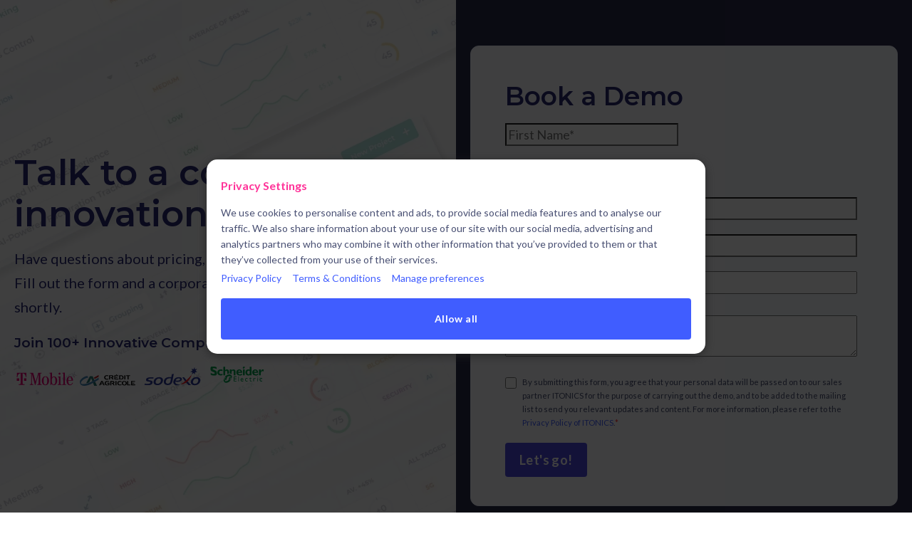

--- FILE ---
content_type: text/html; charset=UTF-8
request_url: https://www.braineet.com/demo?hsCtaAttrib=166627380262
body_size: 8407
content:
<!doctype html><html lang="en" class="no-js"><head>
        <meta charset="utf-8">

    
        <title>Book a Free Demo - Braineet</title>
        <meta name="description" content="Get a demo of the Braineet innovation software. See the latest features and ask questions directly to the product team in this end-to-end demo.">
         
        <link rel="preconnect" href="//cdn2.hubspot.net" crossorigin>
        <link rel="preconnect" href="//f.hubspotusercontent30.net" crossorigin>
        <link rel="preconnect" href="//js.hs-analytics.net" crossorigin>
        <link rel="preconnect" href="//js.hs-banner.com" crossorigin> 
        <link rel="preconnect" href="//fonts.gstatic.com" crossorigin>
        
        <link rel="preload" as="style" href="https://www.braineet.com/hubfs/hub_generated/template_assets/1/64448402836/1769174014353/template_main.min.css">
        <link rel="preload" as="script" href="https://www.braineet.com/hubfs/hub_generated/template_assets/1/66208288608/1765973521596/template_main.min.js">

        
        <style id="global_css_critical">[hidden],template{display:none !important}*,*::before,*::after{box-sizing:border-box}body{text-rendering:optimizeSpeed;scroll-behavior:smooth;scroll-margin-top:var(--header-height,3rem)}body,h1,h2,h3,h4,h5,h6,ul,ol,figure,pre,dl,dd,blockquote,fieldset,input[type="radio"],input[type="checkbox"]{margin:0}fieldset,ul,ol,legend{padding:0}main,figure,figcaption{display:block}img,svg,video,canvas,picture,iframe{display:inline-block;max-width:100%;max-height:100%;height:auto;user-drag:none;user-select:none;-moz-user-select:none;-webkit-user-drag:none}fieldset{border:0}input,textarea,select,optgroup,button{max-width:100%;font:inherit;margin:0}label{display:block}input[type="text"],input[type="email"],input[type="password"],input[type="search"]{-webkit-appearance:none}button{line-height:inherit}button::-moz-focus-inner{border:0}html{-ms-text-size-adjust:100%;-moz-text-size-adjust:100%;-webkit-text-size-adjust:100%;scroll-behavior:smooth}sub,sup{line-height:0}progress{vertical-align:baseline}html:not(.hs-inline-edit,.is-preview) body{min-height:100%;max-width:100vw}:root{--primary:#4E49DE;--light_blue:#00D1FF;--dark_blue:#1D0058;--blue:#405DFF;--deep_blue:#000032;--gray:#F0F3FF;--dark_gray:#484F72;--off_white:#F9FAFE;--white:#FFFFFF;--typo-body-color:#484F72;--typo-body-font-family:Lato,sans-serif;--typo-link-color:#405DFF;--typo-link-font-weight:600;--typo-link_hover-color:#405DFF;--typo-link_hover-font-weight:600;--typo-title-color:#282872;--typo-title-font-family:Montserrat,sans-serif;--typo-title-font-weight:600;--typo-dark_mode-body_color:#FFFFFF;--typo-dark_mode-link:#00D1FF;--typo-mobile-body-font-size:1rem;--typo-mobile-h1-color:#282872;--typo-mobile-h1-font-size:2rem;--typo-mobile-h1-font-family:Montserrat;--typo-mobile-h1-font-weight:600;--typo-mobile-h2-color:#282872;--typo-mobile-h2-font-size:1.6rem;--typo-mobile-h2-font-family:Montserrat;--typo-mobile-h2-font-weight:600;--typo-mobile-h3-color:#282872;--typo-mobile-h3-font-size:1.4rem;--typo-mobile-h3-font-family:Montserrat;--typo-mobile-h3-font-weight:600;--typo-mobile-h4-color:#282872;--typo-mobile-h4-font-size:1.2rem;--typo-mobile-h4-font-family:Montserrat;--typo-mobile-h4-font-weight:600;--typo-mobile-h5-color:#282872;--typo-mobile-h5-font-size:1rem;--typo-mobile-h5-font-family:Montserrat;--typo-mobile-h5-font-weight:600;--typo-mobile-h6-color:#4E49DE;--typo-mobile-h6-font-size:1rem;--typo-mobile-h6-font-family:Lato;--typo-mobile-h6-font-weight:700;--typo-desktop-body-font-size:1.125rem;--typo-desktop-h1-font-size:3.25rem;--typo-desktop-h2-font-size:3.125rem;--typo-desktop-h3-font-size:2.25rem;--typo-desktop-h4-font-size:1.2rem;--typo-desktop-h5-font-size:1rem;--typo-desktop-h6-font-size:0.8rem;--header-bg:#ffffff;--header-link-color:#1D0058;--header-link-font-size:1rem;--header-link-font-weight:600;--header-link-variant:600;--header-link_hover-color:#4E49DE;--header-link_hover-font-size:1rem;--header-link_hover-font-weight:600;--header-link_hover-variant:600;--ctas-primary-bg:#4E49DE;--ctas-primary-font-color:#fff;--ctas-primary-font-font-size:1rem;--ctas-primary-font-font-family:'Open Sans';--ctas-primary-font-font-weight:600;--ctas-primary-hover-bg:#F9FAFE;--ctas-primary-hover-font-color:#405dff;--ctas-primary-hover-font-font-size:1rem;--ctas-primary-hover-font-font-family:'Open Sans';--ctas-primary-hover-font-font-weight:600;--ctas-secondary-bg:rgba(249,250,254,0%);--ctas-secondary-font-color:#4E49DE;--ctas-secondary-font-font-size:1rem;--ctas-secondary-font-font-family:Lato;--ctas-secondary-font-font-weight:500;--ctas-secondary-hover-bg:#4E49DE;--ctas-secondary-hover-font-color:#FFFFFF;--ctas-secondary-hover-font-font-size:1rem;--ctas-secondary-hover-font-font-family:Lato;--ctas-secondary-hover-font-font-weight:500;--ctas-tertiary-bg:rgba(249,250,254,0%);--ctas-tertiary-font-color:#405dff;--ctas-tertiary-font-font-size:1rem;--ctas-tertiary-font-font-family:'Open Sans';--ctas-tertiary-font-font-weight:500;--ctas-tertiary-hover-bg:#405DFF;--ctas-tertiary-hover-font-color:#F9FAFE;--ctas-tertiary-hover-font-font-size:1rem;--ctas-tertiary-hover-font-font-family:'Open Sans';--ctas-tertiary-hover-font-font-weight:500;--ctas-dark_mode-primary-bg:#FFFFFF;--ctas-dark_mode-primary-font-color:#405dff;--ctas-dark_mode-primary-font-font-size:1rem;--ctas-dark_mode-primary-font-font-family:Lato;--ctas-dark_mode-primary-font-font-weight:700;--ctas-dark_mode-primary-hover-bg:rgba(255,255,255,0%);--ctas-dark_mode-primary-hover-font-color:#FFFFFF;--ctas-dark_mode-primary-hover-font-font-size:1rem;--ctas-dark_mode-primary-hover-font-font-family:Lato;--ctas-dark_mode-primary-hover-font-font-weight:700;--ctas-dark_mode-secondary-bg:rgba(249,250,254,10%);--ctas-dark_mode-secondary-font-color:#ffffff;--ctas-dark_mode-secondary-font-font-size:1rem;--ctas-dark_mode-secondary-font-font-family:'Open Sans';--ctas-dark_mode-secondary-font-font-weight:600;--ctas-dark_mode-secondary-hover-bg:rgba(249,250,254,20%);--ctas-dark_mode-secondary-hover-font-color:#ffffff;--ctas-dark_mode-secondary-hover-font-font-size:1rem;--ctas-dark_mode-secondary-hover-font-font-family:'Open Sans';--ctas-dark_mode-secondary-hover-font-font-weight:500;--ctas-dark_mode-tertiary-bg:rgba(255,255,255,0%);--ctas-dark_mode-tertiary-font-color:#FFFFFF;--ctas-dark_mode-tertiary-font-font-size:1rem;--ctas-dark_mode-tertiary-font-font-family:Lato;--ctas-dark_mode-tertiary-font-font-weight:600;--ctas-dark_mode-tertiary-hover-bg:#FFFFFF;--ctas-dark_mode-tertiary-hover-font-color:#405dff;--ctas-dark_mode-tertiary-hover-font-font-size:1rem;--ctas-dark_mode-tertiary-hover-font-font-family:'Open Sans';--ctas-dark_mode-tertiary-hover-font-font-weight:500;--layout-page_width:1370px;--layout-grid_gap:1.5rem;--layout-header_menu_mobile_breakpoint:1270px;--layout-header_logo_out_grid:1640px}.skip-content{height:1px;left:-1000px;overflow:hidden;position:absolute;text-align:left;top:-1000px;width:1px;z-index:5}.skip-content:focus{height:auto;left:0;overflow:visible;top:0;width:auto}.icon{display:inline-block;width:1em;aspect-ratio:1;line-height:1em;vertical-align:middle;color:currentColor;fill:var(--ele-fill,currentColor)}dialog{visibility:hidden}.page-header .menu{display:none}/***** DND *****/.dnd-section{padding-block:clamp(2rem,1vw,3rem)}.dnd-section>.row-fluid{max-width:var(--layout-page_width);padding-inline:2rem;width:100%}[class*="force-full-width-section"] .cm:not(.full-width){padding-inline:2rem}[class*="force-full-width-section"]>.row-fluid{max-width:none;padding:0}.dnd-row{clear:both}.dnd-module{width:100%;margin-block:1rem}.page-body .dnd-section.sticky-start{contain:paint}.row-fluid{display:block;margin-inline:auto}[class*=span]{width:100%; }@media (max-width:768px){.cm{max-width:var(--mobile-max-width)}[data-mobile-horizontal_align="center"]{margin:auto}[data-mobile-horizontal_align="right"]{margin-left:auto}}@media(min-width:769px){.row-fluid{display:flex;gap:var(--layout-grid_gap);width:100%}.span1{width:8.33% }.span2{width:16.66% }.span3{width:25.00% }.span4{width:33.33% }.span5{width:41.66% }.span6{width:50.00% }.span7{width:58.33% }.span8{width:66.66% }.span9{width:75.00% }.span10{width:83.33% }.span11{width:91.66% }.cm{max-width:var(--desktop-max-width)}[data-desktop-horizontal_align="center"]{margin:auto}[data-desktop-horizontal_align="right"]{margin-left:auto}}@media(min-width:770px) and (max-width:1000px){.dnd-section.tablet-half > .row-fluid > [class*=span]{width:50%}}.dnd-section.push-last-row-bottom{align-items:stretch}.dnd-section.push-last-row-bottom > .row-fluid > .dnd-column{display:flex;flex-wrap:wrap;flex-direction:column;align-items:center}.dnd-section.push-last-row-bottom > .row-fluid > .dnd-column > .dnd-row{margin-top:auto}body.page .page-body .dnd-section,body.page .dnd-section.section-radius > .row-fluid{position:relative}.section-bg{width:100%;height:100%}.text-center{text-align:left}.text-center{text-align:center}.text-right{text-align:right}@media(max-width:769px){.mobile-text-left{text-align:left}.mobile-text-center{text-align:center}.mobile-text-right{text-align:right}.hide-mobile{display:none !important}}@media(min-width:770px){.hide-desktop{display:none !important}}.flex{display:flex;flex-wrap:wrap}.nowrap{flex-wrap:nowrap}.flex-column,.flex-vertical,.flex-horizontal{flex-direction:column}.flex-reverse,.row-reverse .row-fluid,.row-reverse .row-fluid .dnd-row > .row-fluid{flex-direction:row-reverse}.flex-center{justify-content:center}.flex-between{justify-content:space-between}.flex-around{justify-content:space-around}.flex-evenly{justify-content:space-evenly}.flex-start{justify-content:flex-start}.flex-end{justify-content:flex-end}.flex-align-start{align-items:flex-start}.flex-align-center{align-items:center}.flex-align-end{align-items:flex-end}@media(min-width:769px){.flex-horizontal{flex-direction:row}}.fullheight{min-height:calc(100vh - var(--header-height));display:flex;align-items:center}.x2{font-size:2em}.x3{font-size:3em}.x4{font-size:4em}.x5{font-size:5em}.section-radius > .row-fluid{border-radius:var(--section-radius,8px);border-radius:8px;overflow:hidden;padding:0}.oembed_container{max-width:100%}.no-list{list-style:none}body{font-family:var(--ele-font-family,var(--typo-body-font-family)),system-ui,open-sans;/*font-size:clamp( var(--typo-mobile-body-font-size),var(--typo-mobile-body-font-size) + 1vw,var(--typo-desktop-body-font-size)); */caret-color:var(--primary);accent-color:var(--primary);font-size:var(--typo-mobile-body-font-size)}body,p,span,li,h1,h2,h3,h4,h5,h6,.h1,.h2,.h3,.h4,.h5,.h6,.rich_text{line-height:var(--ele-line-height,calc(1em + .5rem));color:var(--ele-color,var(--typo-body-color))}body{overflow-wrap:break-word;word-wrap:break-word}@media (max-width:769px){:is(h1,h2,h3,h4,h5,h6,.h1,.h2,.h3,.h4,.h5,.h6) br{content:" "}}/* hide empty elements,useful for empty h3 form titles for example */:is(h1,h2,h3,h4,h5,h6,.h1,.h2,.h3,.h4,.h5,.h6):empty{display:none}h1,h2,h3,h4,h5,h6,.h1,.h2,.h3,.h4,.h5,.h6{--typo-min-size:var(--ele-typo-min-size,var(--typo-mobile-body-font-size));--font-size:clamp(var(--typo-min-size),var(--typo-min-size) + 1vw,var(--typo-desktop-body-font-size));font-size:var(--ele-font-size,var(--font-size));font-family:var(--typo-title-font-family);font-weight:var(--typo-title-font-weight);text-decoration:var(--typo-title-text-decoration);letter-spacing:var(--typo-title-letter-spacing);color:var(--ele-color,var(--typo-title-color));margin:0.7em 0}h1,.h1,.h1,.h1{ color:var(--ele-color,var(--typo-mobile-h1-color,var(--typo-title-color)))}h2,.h2,.h2,.h2{ color:var(--ele-color,var(--typo-mobile-h2-color,var(--typo-title-color)))}h3,.h3,.h3,.h3{ color:var(--ele-color,var(--typo-mobile-h3-color,var(--typo-title-color)))}h4,.h4,.h4,.h4{ color:var(--ele-color,var(--typo-mobile-h4-color,var(--typo-title-color)))}h5,.h5,.h5,.h5{ color:var(--ele-color,var(--typo-mobile-h5-color,var(--typo-title-color)))}h6,.h6,.h6,.h6{ color:var(--ele-color,var(--typo-mobile-h6-color,var(--typo-title-color)));text-transform:uppercase}@media(max-width:769px){h1,.h1,.h1,.h1{--ele-font-size:var(--typo-mobile-h1-font-size)}h2,.h2,.h2,.h2{--ele-font-size:var(--typo-mobile-h2-font-size)}h3,.h3,.h3,.h3{--ele-font-size:var(--typo-mobile-h3-font-size)}h4,.h4,.h4,.h4{--ele-font-size:var(--typo-mobile-h4-font-size)}h5,.h5,.h5,.h5{--ele-font-size:var(--typo-mobile-h5-font-size)}h6,.h6,.h6,.h6{--ele-font-size:var(--typo-mobile-h6-font-size)}}@media(min-width:770px){h1,.h1,.h1,.h1{--ele-font-size:clamp(var(--typo-mobile-h1-font-size),calc(var(--typo-mobile-h1-font-size) + 2vw),var(--typo-desktop-h1-font-size))}h2,.h2,.h2,.h2{--ele-font-size:clamp(var(--typo-mobile-h2-font-size),calc(var(--typo-mobile-h2-font-size) + 2vw),var(--typo-desktop-h2-font-size))}h3,.h3,.h3,.h3{--ele-font-size:clamp(var(--typo-mobile-h3-font-size),calc(var(--typo-mobile-h3-font-size) + 2vw),var(--typo-desktop-h3-font-size))}h4,.h4,.h4,.h4{--ele-font-size:clamp(var(--typo-mobile-h4-font-size),calc(var(--typo-mobile-h4-font-size) + 2vw),var(--typo-desktop-h4-font-size))}h5,.h5,.h5,.h5{--ele-font-size:clamp(var(--typo-mobile-h5-font-size),calc(var(--typo-mobile-h5-font-size) + 2vw),var(--typo-desktop-h5-font-size))}h6,.h6,.h6,.h6{--ele-font-size:clamp(var(--typo-mobile-h6-font-size),calc(var(--typo-mobile-h6-font-size) + 2vw),var(--typo-desktop-h6-font-size))}}:is(.text-center,[style*="text-align:center"]) :is(h1,h2,h3,h4,.h1,.h2,.h3,.h4):after,:is(h1,h2,h3,h4,.h1,.h2,.h3,.h4):is(.text-center,[style*="text-align:center"]):after{margin:auto}:is(.text-right,[style*="text-align:right"]) :is(h1,h2,h3,h4,.h1,.h2,.h3,.h4):after,:is(h1,h2,h3,h4,.h1,.h2,.h3,.h4):is(.text-right,[style*="text-align:right"]):after{margin-left:auto}.no-title-line :is(h1,h2,h3,h4,.h1,.h2,.h3,.h4):after,:is(h1,h2,h3,h4,.h1,.h2,.h3,.h4).no-title-line:after{content:none}@media(max-width:769px){:is(h1,h2,h3,h4,.h1,.h2,.h3,.h4).mobile-text-center:after,.mobile-text-center :is(h1,h2,h3,h4,.h1,.h2,.h3,.h4):after{margin:auto}:is(h1,h2,h3,h4,.h1,.h2,.h3,.h4).mobile-text-right,.mobile-text-right :is(h1,h2,h3,h4,.h1,.h2,.h3,.h4):after{margin-left:auto}}h1 + p,.subtitle{font-size:calc(1em + .112em);--ele-color:var(--typo-title-color);--ele-line-height:calc(1em + .7em);margin-top:1rem}.row-number-1.dnd-section h1{ margin:0}h1{margin-top:.3em}h6{font-family:var(--typo-body-font-family);letter-spacing:1px;margin:0}a,.a,.link{--ele-color:var( --ele-hover-color,var(--typo-link-color));color:var(--ele-color);text-decoration:none;outline:none}:is(a,.a,.link):is(:hover,:focus,.active,:active),a[data-hover=true],.hs-menu-item:is(:hover,:focus,:focus-within) > .menuitem{--ele-hover-color:var(--typo-link_hover-color)}.a,.link{cursor:pointer}.hover-line,a,.a,.link{background-image:linear-gradient(var(--ele-color,var(--typo-link-color)) 100%,var(--ele-color,var(--typo-link-color)) 0);background-position:100% 100%;background-repeat:no-repeat;background-size:0 2px;transition:.4s color,background-size .25s ease}:is(a,.a,.link):is(:hover,:focus,.active),a[data-hover=true],.hs-menu-item:is(:hover,:focus,:focus-within) > .menuitem,.hover-line:hover{background-position:0 100%;background-size:100% 2px}.footer-lp .dnd-module:last-child :is(a,.a,.link):is(:hover,:focus,.active){background-size:0}.no-line,.logo a{background-size:0 !important}.dark-mode,.dark-mode :is(h1,.h1,h2,.h2,h3,.h3,h4,.h4,h5,.h5,h6,.h6,p,span){--ele-color:var(--typo-dark_mode-body_color)}.dark-mode h1 + p{--ele-color:var(--typo-dark_mode-body_color)}.dark-mode a:not(.cta_button){--ele-color:var(--ele-hover-color,var(--typo-dark_mode-link))}.dark-mode a:not(.cta_button):hover,.dark-mode a:not(.cta_button):focus{--ele-hover-color:var(--typo-dark_mode-link_hover-color)}@supports not (font-size:clamp(1rem,2vw,2rem)){body,p,span,a{font-size:var(--ele-font-size,)}@media(min-width:){ body,p,span,a{font-size:var(--ele-font-size,)}}}ul{list-style:square}:is(p,ul,ol) ~ :is(ul,ol),:is(ol,ul) :is(ol,ul),.page-body :is(ul,ol){margin-left:1.25rem}li::marker{color:var(--primary)}mark{background-color:var(--primary);color:#fff}::-moz-selection{ /* Code for Firefox */background-color:var(--primary);color:#fff}::selection{background-color:var(--primary);color:#fff}q,blockquote{quotes:"“" "”";font-family:var(--typo-title-font-family);font-size:1.1em}.go-big{line-height:3.25rem}@media screen and (min-width:770px){.go-big{line-height:5rem}}@media screen and (min-width:1024px){.go-big{line-height:5.625rem}body{font-size:var(--typo-desktop-body-font-size)}}@media screen and (min-width:1200px){.go-big{font-size:4.5rem;line-height:6.875rem}}strong{font-weight:600}
        </style>
        
        
        
        
        
        <!-- hero img:  -->
            
            
            
        <link rel="preconnect" href="https://fonts.googleapis.com">
  <link rel="preconnect" href="https://fonts.gstatic.com" crossorigin>
  <link href="https://fonts.googleapis.com/css2?family=Lato:ital,wght@0,100;0,300;0,400;0,700;0,900;1,100;1,300;1,400;1,700;1,900&amp;family=Montserrat:ital,wght@0,100..900;1,100..900&amp;display=swap" rel="stylesheet">
  
  
   
        
        
        
        <meta name="viewport" content="width=device-width, initial-scale=1">

    
    <meta property="og:description" content="Get a demo of the Braineet innovation software. See the latest features and ask questions directly to the product team in this end-to-end demo.">
    <meta property="og:title" content="Book a Free Demo - Braineet">
    <meta name="twitter:description" content="Get a demo of the Braineet innovation software. See the latest features and ask questions directly to the product team in this end-to-end demo.">
    <meta name="twitter:title" content="Book a Free Demo - Braineet">

    <!-- js_integration_head_start() --> <!-- #END js_integration_head_start() -->

    <!-- head_elements() --><!-- #END head_elements() -->
    <!-- head_css() --><style>
a.cta_button{-moz-box-sizing:content-box !important;-webkit-box-sizing:content-box !important;box-sizing:content-box !important;vertical-align:middle}.hs-breadcrumb-menu{list-style-type:none;margin:0px 0px 0px 0px;padding:0px 0px 0px 0px}.hs-breadcrumb-menu-item{float:left;padding:10px 0px 10px 10px}.hs-breadcrumb-menu-divider:before{content:'›';padding-left:10px}.hs-featured-image-link{border:0}.hs-featured-image{float:right;margin:0 0 20px 20px;max-width:50%}@media (max-width: 568px){.hs-featured-image{float:none;margin:0;width:100%;max-width:100%}}.hs-screen-reader-text{clip:rect(1px, 1px, 1px, 1px);height:1px;overflow:hidden;position:absolute !important;width:1px}
</style>

<link class="hs-async-css" rel="preload" href="https://www.braineet.com/hubfs/hub_generated/template_assets/1/64448402836/1769174014353/template_main.min.css" as="style" onload="this.onload=null;this.rel='stylesheet'">
<noscript><link rel="stylesheet" href="https://www.braineet.com/hubfs/hub_generated/template_assets/1/64448402836/1769174014353/template_main.min.css"></noscript>
<link class="hs-async-css" rel="preload" href="https://www.braineet.com/hubfs/hub_generated/template_assets/1/157964520616/1741478285476/template_custom.min.css" as="style" onload="this.onload=null;this.rel='stylesheet'">
<noscript><link rel="stylesheet" href="https://www.braineet.com/hubfs/hub_generated/template_assets/1/157964520616/1741478285476/template_custom.min.css"></noscript>
<link class="hs-async-css" rel="preload" href="https://www.braineet.com/hubfs/hub_generated/template_assets/1/158710106265/1741478265374/template_blog-listing.min.css" as="style" onload="this.onload=null;this.rel='stylesheet'">
<noscript><link rel="stylesheet" href="https://www.braineet.com/hubfs/hub_generated/template_assets/1/158710106265/1741478265374/template_blog-listing.min.css"></noscript>
<link class="hs-async-css" rel="preload" href="https://www.braineet.com/hubfs/hub_generated/template_assets/1/159929401645/1741478252111/template_accordion.min.css" as="style" onload="this.onload=null;this.rel='stylesheet'">
<noscript><link rel="stylesheet" href="https://www.braineet.com/hubfs/hub_generated/template_assets/1/159929401645/1741478252111/template_accordion.min.css"></noscript>
<link rel="stylesheet" href="https://www.braineet.com/hubfs/hub_generated/module_assets/1/166765863695/1741429570043/module_Book_a_Demo.min.css">
<style>
  @font-face {
    font-family: "Lato";
    font-weight: 700;
    font-style: normal;
    font-display: swap;
    src: url("/_hcms/googlefonts/Lato/700.woff2") format("woff2"), url("/_hcms/googlefonts/Lato/700.woff") format("woff");
  }
  @font-face {
    font-family: "Lato";
    font-weight: 400;
    font-style: normal;
    font-display: swap;
    src: url("/_hcms/googlefonts/Lato/regular.woff2") format("woff2"), url("/_hcms/googlefonts/Lato/regular.woff") format("woff");
  }
  @font-face {
    font-family: "Lato";
    font-weight: 700;
    font-style: normal;
    font-display: swap;
    src: url("/_hcms/googlefonts/Lato/700.woff2") format("woff2"), url("/_hcms/googlefonts/Lato/700.woff") format("woff");
  }
  @font-face {
    font-family: "Montserrat";
    font-weight: 400;
    font-style: normal;
    font-display: swap;
    src: url("/_hcms/googlefonts/Montserrat/regular.woff2") format("woff2"), url("/_hcms/googlefonts/Montserrat/regular.woff") format("woff");
  }
  @font-face {
    font-family: "Montserrat";
    font-weight: 600;
    font-style: normal;
    font-display: swap;
    src: url("/_hcms/googlefonts/Montserrat/600.woff2") format("woff2"), url("/_hcms/googlefonts/Montserrat/600.woff") format("woff");
  }
  @font-face {
    font-family: "Montserrat";
    font-weight: 700;
    font-style: normal;
    font-display: swap;
    src: url("/_hcms/googlefonts/Montserrat/700.woff2") format("woff2"), url("/_hcms/googlefonts/Montserrat/700.woff") format("woff");
  }
  @font-face {
    font-family: "Open Sans";
    font-weight: 700;
    font-style: normal;
    font-display: swap;
    src: url("/_hcms/googlefonts/Open_Sans/700.woff2") format("woff2"), url("/_hcms/googlefonts/Open_Sans/700.woff") format("woff");
  }
  @font-face {
    font-family: "Open Sans";
    font-weight: 500;
    font-style: normal;
    font-display: swap;
    src: url("/_hcms/googlefonts/Open_Sans/500.woff2") format("woff2"), url("/_hcms/googlefonts/Open_Sans/500.woff") format("woff");
  }
  @font-face {
    font-family: "Open Sans";
    font-weight: 400;
    font-style: normal;
    font-display: swap;
    src: url("/_hcms/googlefonts/Open_Sans/regular.woff2") format("woff2"), url("/_hcms/googlefonts/Open_Sans/regular.woff") format("woff");
  }
  @font-face {
    font-family: "Open Sans";
    font-weight: 600;
    font-style: normal;
    font-display: swap;
    src: url("/_hcms/googlefonts/Open_Sans/600.woff2") format("woff2"), url("/_hcms/googlefonts/Open_Sans/600.woff") format("woff");
  }
</style>

<!-- Editor Styles -->
<style id="hs_editor_style" type="text/css">
.dnd_area-row-0-force-full-width-section > .row-fluid {
  max-width: none !important;
}
/* HubSpot Non-stacked Media Query Styles */
@media (min-width:768px) {
  .dnd_area-row-0-vertical-alignment > .row-fluid {
    display: -ms-flexbox !important;
    -ms-flex-direction: row;
    display: flex !important;
    flex-direction: row;
  }
  .cell_1715157848624-vertical-alignment {
    display: -ms-flexbox !important;
    -ms-flex-direction: column !important;
    -ms-flex-pack: center !important;
    display: flex !important;
    flex-direction: column !important;
    justify-content: center !important;
  }
  .cell_1715157848624-vertical-alignment > div {
    flex-shrink: 0 !important;
  }
}
/* HubSpot Styles (default) */
.dnd_area-row-0-padding {
  padding-top: 0px !important;
  padding-bottom: 0px !important;
}
.dnd_area-row-0-background-layers {
  background-image: url('https://www.braineet.com/hubfs/Braineet/Assets/Graphic%20Assets/BG-Braineet-Book-A-Demo.webp') !important;
  background-position: center center !important;
  background-size: cover !important;
  background-repeat: no-repeat !important;
}
</style><!-- #END head_css() -->
    <!-- head_js() --><!-- #END head_js() -->

    
<!--  Added by GoogleTagManager integration -->
<script>
var _hsp = window._hsp = window._hsp || [];
window.dataLayer = window.dataLayer || [];
function gtag(){dataLayer.push(arguments);}

var useGoogleConsentModeV2 = true;
var waitForUpdateMillis = 1000;



var hsLoadGtm = function loadGtm() {
    if(window._hsGtmLoadOnce) {
      return;
    }

    if (useGoogleConsentModeV2) {

      gtag('set','developer_id.dZTQ1Zm',true);

      gtag('consent', 'default', {
      'ad_storage': 'denied',
      'analytics_storage': 'denied',
      'ad_user_data': 'denied',
      'ad_personalization': 'denied',
      'wait_for_update': waitForUpdateMillis
      });

      _hsp.push(['useGoogleConsentModeV2'])
    }

    (function(w,d,s,l,i){w[l]=w[l]||[];w[l].push({'gtm.start':
    new Date().getTime(),event:'gtm.js'});var f=d.getElementsByTagName(s)[0],
    j=d.createElement(s),dl=l!='dataLayer'?'&l='+l:'';j.async=true;j.src=
    'https://www.googletagmanager.com/gtm.js?id='+i+dl;f.parentNode.insertBefore(j,f);
    })(window,document,'script','dataLayer','GTM-5NLPDXQ');

    window._hsGtmLoadOnce = true;
};

_hsp.push(['addPrivacyConsentListener', function(consent){
  if(consent.allowed || (consent.categories && consent.categories.analytics)){
    hsLoadGtm();
  }
}]);

</script>

<!-- /Added by GoogleTagManager integration -->

    <link rel="canonical" href="https://www.braineet.com/demo">

<!-- START Backlink check -->
<meta name="ahrefs-site-verification" content="423502fbf87de441594bccf2cd831ff7aab38071284e7ed5e5a0a5b49abad578">
<script defer id="Cookiebot" src="https://consent.cookiebot.com/uc.js" data-cbid="802493d4-a7e8-41fa-988b-32e3d0c92b81" data-blockingmode="auto" type="text/javascript"></script>
<meta property="og:url" content="https://www.braineet.com/demo">
<meta name="twitter:card" content="summary">
<meta http-equiv="content-language" content="en">






        <script defer src="https://www.braineet.com/hubfs/hub_generated/template_assets/1/66208288608/1769174011701/template_main.min.js"></script>
  <link rel="shortcut icon" href="https://www.braineet.com/hubfs/braineet/Assets/favicon.png">
  
        <link rel="stylesheet" type="text/css" href="https://www.braineet.com/hubfs/hub_generated/template_assets/1/85822491519/1769174039345/template_print.min.css" media="print">
        
        
    <meta name="generator" content="HubSpot"></head>
    <body class="  hs-content-id-166506983702 hs-landing-page hs-page ">
<!--  Added by GoogleTagManager integration -->
<noscript><iframe src="https://www.googletagmanager.com/ns.html?id=GTM-5NLPDXQ" height="0" width="0" style="display:none;visibility:hidden"></iframe></noscript>

<!-- /Added by GoogleTagManager integration -->

        <a href="#main" class="skip-content">Skip to content</a>
        <input hidden id="menu-toggle" type="checkbox">
        <header class="page-header">
            

        </header>

        <main id="main" class="page-body">
        
    <div class="container-fluid dnd-container">
<div class="row-fluid-wrapper">
<div class="row-fluid">
<div class="span12 widget-span widget-type-cell " style="" data-widget-type="cell" data-x="0" data-w="12">

<div class="row-fluid-wrapper row-depth-1 row-number-1 dnd_area-row-0-vertical-alignment dnd_area-row-0-force-full-width-section dnd_area-row-0-background-layers dnd_area-row-0-padding dnd_area-row-0-background-image dnd-section hero fullheight ">
<div class="row-fluid ">
<div class="span12 widget-span widget-type-cell dnd-column cell_1715157848624-vertical-alignment" style="" data-widget-type="cell" data-x="0" data-w="12">

<div class="row-fluid-wrapper row-depth-1 row-number-2 dnd-row">
<div class="row-fluid ">
<div class="span12 widget-span widget-type-custom_widget dnd-module" style="" data-widget-type="custom_widget" data-x="0" data-w="12">
<div id="hs_cos_wrapper_widget_1715157825471" class="hs_cos_wrapper hs_cos_wrapper_widget hs_cos_wrapper_type_module" style="" data-hs-cos-general-type="widget" data-hs-cos-type="module"><div class="demo-section">
  <div class="row">
    <div class="span6">
     <div class="cm br rich_text no-title-line" style="
              --desktop-max-width: 600px;
          "><h1 class="h2">Talk to a corporate innovation expert</h1>
<p>Have questions about pricing, plans or Braineet?<br>Fill out the form and a corporate innovation expert will be in touch shortly.</p>
<h4>Join 100+ Innovative Companies:</h4>
<img src="https://www.braineet.com/hubfs/Braineet/Assets/Clients/t-mobile-vector-logo-2021.svg" loading="lazy" alt="t-mobile-vector-logo-2021" width="86" height="28" style="width: 86px; height: auto; max-width: 100%;"> &nbsp;<img src="https://www.braineet.com/hubfs/Braineet/Assets/Clients/credit-agricole-logo.svg" width="78" height="16" loading="lazy" alt="credit-agricole-logo" style="width: 78px; height: auto; max-width: 100%;"> &nbsp; &nbsp;<img src="https://www.braineet.com/hubfs/Braineet/Assets/Clients/Sodexo_logo.svg" loading="lazy" alt="Sodexo_logo" width="80" height="27" style="width: 80px; height: auto; max-width: 100%;"> &nbsp; &nbsp;<img src="https://www.braineet.com/hubfs/Braineet/Assets/Clients/schneider-electric-2007-1.svg" width="78" height="34" loading="lazy" alt="schneider-electric-2007-1" style="height: auto; max-width: 100%; width: 78px;">
<p>&nbsp;</p></div>
    </div>
    
      <div class="span6">
        <div class="cm form form-style" style="
            --desktop-max-width: 600px;">

          

          <h2 id="hs_cos_wrapper_widget_1715157825471_title" class="hs_cos_wrapper form-title h3">Book a Demo</h2><span id="hs_cos_wrapper_widget_1715157825471_" class="hs_cos_wrapper hs_cos_wrapper_widget hs_cos_wrapper_type_form" style="" data-hs-cos-general-type="widget" data-hs-cos-type="form">
<div id="hs_form_target_form_95129523"></div>








</span></div>
    </div>
  </div>
</div></div>

</div><!--end widget-span -->
</div><!--end row-->
</div><!--end row-wrapper -->

</div><!--end widget-span -->
</div><!--end row-->
</div><!--end row-wrapper -->

</div><!--end widget-span -->
</div>
</div>
</div>

        </main>

        <footer class="page-footer">
        

        </footer>

             
        

            
<!-- HubSpot performance collection script -->
<script defer src="/hs/hsstatic/content-cwv-embed/static-1.1293/embed.js"></script>
<script>
var hsVars = hsVars || {}; hsVars['language'] = 'en';
</script>

<script src="/hs/hsstatic/cos-i18n/static-1.53/bundles/project.js"></script>

            <script data-hs-allowed="true" src="/_hcms/forms/v2.js"></script>
          

    <!--[if lte IE 8]>
    <script charset="utf-8" src="https://js.hsforms.net/forms/v2-legacy.js"></script>
    <![endif]-->

<script data-hs-allowed="true" src="/_hcms/forms/v2.js"></script>

    <script data-hs-allowed="true">
        var options = {
            portalId: '6501089',
            formId: '763baa95-5a51-46a7-8c6c-85b4bcbfba15',
            formInstanceId: '4070',
            
            pageId: '166506983702',
            
            region: 'na1',
            
            
            
            
            pageName: "Book a Free Demo - Braineet",
            
            
            redirectUrl: "https:\/\/calendly.com\/jonathan-livescault\/30min",
            
            
            
            
            
            css: '',
            target: '#hs_form_target_form_95129523',
            
            
            
            
            
            
            
            contentType: "landing-page",
            
            
            
            formsBaseUrl: '/_hcms/forms/',
            
            
            
            formData: {
                cssClass: 'hs-form stacked hs-custom-form'
            }
        };

        options.getExtraMetaDataBeforeSubmit = function() {
            var metadata = {};
            

            if (hbspt.targetedContentMetadata) {
                var count = hbspt.targetedContentMetadata.length;
                var targetedContentData = [];
                for (var i = 0; i < count; i++) {
                    var tc = hbspt.targetedContentMetadata[i];
                     if ( tc.length !== 3) {
                        continue;
                     }
                     targetedContentData.push({
                        definitionId: tc[0],
                        criterionId: tc[1],
                        smartTypeId: tc[2]
                     });
                }
                metadata["targetedContentMetadata"] = JSON.stringify(targetedContentData);
            }

            return metadata;
        };

        hbspt.forms.create(options);
    </script>


<!-- Start of HubSpot Analytics Code -->
<script type="text/javascript">
var _hsq = _hsq || [];
_hsq.push(["setContentType", "landing-page"]);
_hsq.push(["setCanonicalUrl", "https:\/\/www.braineet.com\/demo"]);
_hsq.push(["setPageId", "166506983702"]);
_hsq.push(["setContentMetadata", {
    "contentPageId": 166506983702,
    "legacyPageId": "166506983702",
    "contentFolderId": null,
    "contentGroupId": null,
    "abTestId": null,
    "languageVariantId": 166506983702,
    "languageCode": "en",
    
    
}]);
</script>

<script type="text/javascript" id="hs-script-loader" async defer src="/hs/scriptloader/6501089.js"></script>
<!-- End of HubSpot Analytics Code -->


<script type="text/javascript">
var hsVars = {
    render_id: "9bfffecf-6681-4e0b-b887-fc7e5102e2b1",
    ticks: 1767762851444,
    page_id: 166506983702,
    
    content_group_id: 0,
    portal_id: 6501089,
    app_hs_base_url: "https://app.hubspot.com",
    cp_hs_base_url: "https://cp.hubspot.com",
    language: "en",
    analytics_page_type: "landing-page",
    scp_content_type: "",
    
    analytics_page_id: "166506983702",
    category_id: 1,
    folder_id: 0,
    is_hubspot_user: false
}
</script>


<script type="module" defer src="/hs/hsstatic/HubspotToolsMenu/static-1.432/js/index.js"></script>

<script type="text/javascript" id="CookieDeclaration" src="https://consent.cookiebot.com/802493d4-a7e8-41fa-988b-32e3d0c92b81/cd.js" async></script>



        
        
        

         
        
    
</body></html>

--- FILE ---
content_type: text/css
request_url: https://www.braineet.com/hubfs/hub_generated/template_assets/1/64448402836/1769174014353/template_main.min.css
body_size: 4491
content:
.cta_button,[type=submit],button{-webkit-appearance:none;border-radius:4px;cursor:pointer;display:inline-block;letter-spacing:.4px;padding:.5em 1em;position:relative;text-decoration:none;user-select:none;-moz-user-select:none;z-index:1;--ele-color:var(--ctas-primary-font-color,var(--off_white));background-color:var(--ctas-primary-bg,var(--primary));border-color:var(--ctas-primary-border,var(--primary));border:2px solid var(--ctas-primary-border,var(--primary));color:var(--ele-color);font-weight:var(--ctas-primary-font-font-weight,inherit)}.cta-img .cta_button,.cta_button.cta-img{background:0!important;border:0!important;box-shadow:none!important;padding:0!important}.cta-img .cta_button:is(:hover,:focus,:active) .hs-cta-img,.cta_button.cta-img:is(:hover,:focus,:active) .hs-cta-img{box-shadow:0 0 0 1px rgba(0,0,0,.1)}:is(.cta_button,button,[type=submit]):not(.quaternary){background-image:none;transition:color .4s,background-color .4s,border-color .4s,filter .4s}:is(.cta_button,button,[type=submit]):is(:hover,:focus){--ele-color:var(--ctas-primary-hover-font-color,var(--off_white));background-color:var(--ctas-primary-hover-bg,var(--primary));border-color:var(--ctas-primary-hover-border,var(--primary));font-weight:var(--ctas-primary-hover-font-font-weight,inherit)}.dark-mode :is(.cta_button,button,[type=submit]){--ele-color:var(--ctas-dark_mode-primary-font-color,var(--off_white));background-color:var(--ctas-dark_mode-primary-bg,rgba(249,250,254,.1));border-color:var(--ctas-dark_mode-primary-border,var(--primary))}.dark-mode :is(.cta_button,button,[type=submit]):is(:hover,:focus){--ele-color:var(--ctas-dark_mode-primary-hover-font-color,var(--off_white));background-color:var(--ctas-dark_mode-primary-hover-bg,rgba(249,250,254,.2));border-color:var(--ctas-dark_mode-primary-hover-border,var(--off_white))}:is(.cta_button,button,[type=submit]).secondary{--ele-color:var(--ctas-secondary-font-color,var(--off_white));background-color:var(--ctas-secondary-bg,var(--primary));border-color:var(--ctas-secondary-border,var(--primary));font-weight:var(--ctas-secondary-font-font-weight,inherit)}:is(.cta_button,button,[type=submit]):is(:hover,:focus).secondary{--ele-color:var(--ctas-secondary-hover-font-color,var(--off_white));background-color:var(--ctas-secondary-hover-bg,var(--primary));border-color:var(--ctas-secondary-hover-border,var(--primary));font-weight:var(--ctas-secondary-hover-font-font-weight,inherit)}.dark-mode :is(.cta_button,button,[type=submit]).secondary{--ele-color:var(--ctas-dark_mode-secondary-font-color,var(--off_white));background-color:var(--ctas-dark_mode-secondary-bg,var(--primary));border-color:var(--ctas-dark_mode-secondary-border,var(--white))}.dark-mode :is(.cta_button,button,[type=submit]):is(:hover,:focus).secondary{--ele-color:var(--ctas-dark_mode-secondary-hover-font-color,var(--off_white));background-color:var(--ctas-dark_mode-secondary-hover-bg,var(--primary));border-color:var(--ctas-dark_mode-secondary-hover-border,var(--white))}:is(.cta_button,button,[type=submit]).large{padding:.5em 2em}:is(.cta_button,button,[type=submit]).tertiary{--ele-color:var(--ctas-tertiary-font-color,var(--blue));background-color:var(--ctas-tertiary-bg,var(--off_white));border-color:var(--ctas-tertiary-border,var(--blue))}:is(:hover,:focus):is(.cta_button,button,[type=submit]).tertiary{--ele-color:var(--ctas-tertiary-hover-font-color,var(--off_white));background-color:var(--ctas-tertiary-hover-bg,var(--blue));border-color:var(--ctas-tertiary-hover-border,var(--blue))}.dark-mode :is(.cta_button,button,[type=submit]).tertiary{--ele-color:var(--ctas-dark_mode-tertiary-font-color,var(--primary));background-color:var(--ctas-dark_mode-tertiary-bg,var(--white));border-color:var(--ctas-dark_mode-tertiary-border,var(--white))}.dark-mode :is(.cta_button,button,[type=submit]):is(:hover,:focus).tertiary{--ele-color:var(--ctas-dark_mode-tertiary-hover-font-color,var(--off_white));background-color:var(--ctas-dark_mode-tertiary-hover-bg,var(--primary));border-color:var(--ctas-dark_mode-tertiary-hover-border,var(--primary))}:is(.cta_button,button,[type=submit]).quaternary{background-color:var(--ctas-quaternary-bg,transparent);border-color:var(--ctas-quaternary-border,transparent);box-shadow:none;--ele-color:var(--ctas-quaternary-font-color,var(--primary))}:is(:hover,:focus):is(.cta_button,button,[type=submit]).quaternary{--ele-color:var(--ctas-quaternary-hover-font-color,transparent)}.dark-mode :is(.cta_button,button,[type=submit]).quaternary{--ele-color:var(--ctas-dark_mode-quaternary-font-color,var(--off_white))}.dark-mode :is(.cta_button,button,[type=submit]):is(:hover,:focus).quaternary{--ele-color:var(--ctas-dark_mode-quaternary-hover-font-color,var(--off_white))}:is(.cta_button,button,[type=submit]) svg{fill:currentColor;transform:translate(0);transition:transform .4s}:is(.cta_button,button,[type=submit]):is(:hover,:focus) svg{transform:translateX(.5em)}:is(.cta_button,button,[type=submit]).icon-bottom:is(:hover,:focus) svg{transform:translateY(.5em)}:is(.cta_button,button,[type=submit]):is([disabled],.disabled){background-color:var(--off_white);border-color:#bdc8d4;--ele-color:#bdc8d4;cursor:not-allowed}.dark-mode :is(.cta_button,button,[type=submit]):is(.secondary,.tertiary):is([disabled],.disabled),.dark-mode :is(.cta_button,button,[type=submit]):is([disabled],.disabled){background-color:var(--off_white);border-color:#bdc8d4;--ele-color:#bdc8d4;cursor:not-allowed}.dark-mode :is(.cta_button,button,[type=submit]):is(.secondary,.tertiary):is([disabled],.disabled),.dark-mode :is(.cta_button,button,[type=submit]):is([disabled],.disabled),:is(.cta_button,button,[type=submit]):is(.secondary,.tertiary):is([disabled],.disabled){background-color:var(--off_white);border-color:#bdc8d4;--ele-color:var(--off-white);cursor:not-allowed}.hs-submit,.hs-submit .hs-button.primary:focus-visible{border-color:var(--primary);outline:none}.email-preferences{display:-webkit-box;display:-ms-flexbox;display:flex;-webkit-box-pack:center;-ms-flex-pack:center;justify-content:center;-webkit-box-align:center;-ms-flex-align:center;align-items:center;min-height:calc(100vh - 240px)}.email-preferences .column-center{display:center;margin:0 auto}.email-preferences .email-prefs .item{border:1px solid;border-radius:4px;margin-bottom:20px;padding:20px 20px 5px;position:relative}.email-preferences .email-prefs .item input[type=checkbox]{position:absolute;right:25px;top:45px;-webkit-transform:scale(1.5);-ms-transform:scale(1.5);transform:scale(1.5)}.email-preferences .email-prefs .item .fakelabel span{font-family:Poppins,sans-serif;font-size:20px;font-weight:600;padding-left:30px;position:relative}.email-preferences .email-prefs .item .fakelabel span:before{background-image:url(https://6501089.fs1.hubspotusercontent-na1.net/hubfs/6501089/Website/Assets/mail-arrow.svg);background-repeat:no-repeat;background-size:contain;content:"";height:25px;left:0;position:absolute;width:20px}.email-preferences .email-prefs .item p{font-family:Open Sans,sans-serif;margin-top:10px}.email-preferences .email-prefs .item:hover{border-color:#f39}.email-preferences .email-prefs .item input[type=checkbox]:checked+span,.email-preferences .email-prefs .item:hover .fakelabel span{color:#f39}.email-prefs .subscribe-options{text-align:center}.email-prefs .hs-button{display:block;margin:0 auto}#email-prefs-form :is(h1,h2,h3,h4,.h1,.h2,.h3,.h4):after,.hs_cos_wrapper_type_email_simple_subscription :is(h1,h2,h3,h4,.h1,.h2,.h3,.h4):after,.hs_cos_wrapper_type_email_subscriptions_confirmation :is(h1,h2,h3,h4,.h1,.h2,.h3,.h4):after{display:none}#email-prefs-form .page-header .h1,#email-prefs-form .page-header .h2,#email-prefs-form .page-header h1,#email-prefs-form .page-header h2,.hs_cos_wrapper_type_email_subscriptions_confirmation .h1,.hs_cos_wrapper_type_email_subscriptions_confirmation .page-header .h2,.hs_cos_wrapper_type_email_subscriptions_confirmation .page-header h2,.hs_cos_wrapper_type_email_subscriptions_confirmation h1{margin-bottom:10px}#email-prefs-form .page-header,.hs_cos_wrapper_type_email_simple_subscription .page-header,.hs_cos_wrapper_type_email_subscriptions_confirmation,.hs_cos_wrapper_type_email_subscriptions_confirmation .page-header{background:transparent;margin-bottom:30px;position:relative;text-align:center;z-index:0}.email-prefs .localization-language{display:block;margin-bottom:25px;margin-left:auto;margin-right:auto;max-width:300px}.hs_cos_wrapper_type_email_subscriptions strong{display:block;text-align:center}.hs_cos_wrapper_type_email_subscriptions_confirmation .h2,.hs_cos_wrapper_type_email_subscriptions_confirmation h2{margin-bottom:0}.hs_cos_wrapper_type_email_subscriptions_confirmation .success{color:#1d0058;font-family:Poppins,sans-serif;font-size:24px;font-weight:600;margin-top:30px;text-align:center}.email-prefs .header{display:block;text-align:center}.email-prefs .hs-button{background-color:transparent;border-color:#f39;color:#f39}.email-prefs .hs-button:hover{background-color:#f39;border-color:#f39;color:#fff}.hs_cos_wrapper_type_email_simple_subscription .page-header .h1,.hs_cos_wrapper_type_email_simple_subscription .page-header h1{margin-bottom:10px}.hs_cos_wrapper_type_email_simple_subscription #content{text-align:center}.hs_cos_wrapper_type_email_simple_subscription .h3,.hs_cos_wrapper_type_email_simple_subscription h3{margin-bottom:20px}.hs_cos_wrapper_type_email_simple_subscription #content>div{display:inline-block;padding-bottom:10px}.hs_cos_wrapper_type_email_simple_subscription #content input[type=submit]{display:inline-block}.hs_cos_wrapper_type_email_simple_subscription #content .email-edit{padding-bottom:10px;padding-top:10px}.form-style{background-color:#f9fafe;border:1px solid #f0f3ff;border-radius:12px;padding:3rem 3rem 2.5rem}.form-title:after{content:none}.hs-form label{font-size:.9rem;font-weight:400;--ele-color:var(--type-body-color);color:var(--typo-body-color)}.hs-form-required{color:#fd4141;font-size:.7rem!important}.dark-mode .hs-form-required{color:#ffa724;font-size:.7rem!important}.hs-form-field{margin-bottom:1.25rem}.hs-form .form-columns-1,.hs-form .form-columns-2{max-width:100%}@media(min-width:769px){.hs-form fieldset.form-columns-2{display:flex;flex-wrap:nowrap}}.hs-form fieldset.form-columns-1 .input .hs-input,.hs-form fieldset.form-columns-2 .input .hs-input{width:100%}.legal-consent-container{font-size:.7rem!important}.legal-consent-container .hs-form-booleancheckbox-display input{margin-top:.2em}.form .hs-error-msgs,.form .inputs-list{margin-left:0}label.hs-error-msg{color:#fd4141;line-height:1.25rem;position:relative}.dark-mode label.hs-error-msg{color:#ffa724}input.error{--ele-border-color:#fd4141}.dark-mode input.error{--ele-border-color:#ffa724}input:not([type=checkbox],[type=radio],[type=submit]),select,textarea{background-color:var(--ele-background,#fff);border:1px solid var(--ele-border-color,#bdc8d4);border-radius:4px;color:var(--ele-color,inherit);font-size:.9rem;font-weight:400;outline:0;padding:.3rem .8rem;width:100%}.hs-custom-style input:not([type=checkbox],[type=radio],[type=submit]),.hs-custom-style select,.hs-custom-style textarea{padding:.3rem .8rem!important}select option{zoom:1.4}:is(input:not([type=checkbox],[type=radio],[type=submit]),select,textarea)::placeholder{color:inherit}input:not([type=checkbox],[type=radio],[type=submit]):active,input:not([type=checkbox],[type=radio],[type=submit]):focus,select,textarea:active,textarea:focus{--ele-border-color:#627588}label[for]{cursor:pointer}input[type=checkbox],input[type=radio]{accent-color:var(--primary);height:1rem!important;width:1rem!important}input[type=checkbox]:before{clip-path:polygon(14% 44%,0 65%,50% 100%,100% 16%,80% 0,43% 62%);transform-origin:bottom left}.dark-mode input,.dark-mode select,.dark-mode textarea{--ele-background:rgba(249,250,254,.2);--ele-color:#fff}.dark-mode input:is(:hover,:focus,:active),.dark-mode select:is(:hover,:focus,:active),.dark-mode textarea:is(:hover,:focus,:active){--ele-border-color:#fff}.inputs-list{list-style:none}.submit-right .legal-consent-container .hs-richtext:last-child{margin-bottom:-4rem;width:calc(100% - 200px)}.submit-right .actions{text-align:right}.leadinModal :after,.leadinModal :before{display:none!important}.hs-form-field .input select.hs-input,.input .hs-fieldtype-intl-phone select.hs-input{border-color:#bdc8d4;padding:.4375rem .5rem!important}.hs-fieldtype-select legend.hs-field-desc,.hs-fieldtype-text legend.hs-field-desc{font-size:11px}#hs_form_target_widget_1669193603164 fieldset.form-columns-0,form fieldset.form-columns-3{max-width:100%}form fieldset.form-columns-3>.hs-form-field.field{width:33.3%}.hs-form fieldset .legal-consent-container .hs-form-booleancheckbox-display>span{font-size:.7rem!important;margin-bottom:1.2rem;margin-left:1.5rem}.bg-video{background-color:#000;display:-webkit-box;display:-ms-flexbox;display:flex;min-height:calc(100vh - var(--header-height));position:relative;-webkit-box-align:center;-ms-flex-align:center;align-items:center;overflow:hidden;width:100%}.bg-video .cm{max-width:var(--layout-page_width)}.bg-video .bg-image,.bg-video video{height:auto;left:50%;min-height:100%;min-width:100%;-o-object-fit:cover;object-fit:cover;position:absolute;top:50%;-ms-transform:translateX(-50%) translateY(-50%);-webkit-transform:translateX(-50%) translateY(-50%);transform:translateX(-50%) translateY(-50%);width:auto;z-index:0}.bg-video .bg-image{display:none}.bg-video .content{display:-webkit-box;display:-ms-flexbox;display:flex;position:relative;z-index:2;-webkit-box-align:center;-ms-flex-align:center;align-items:center;height:100%}.bg-video .overlay{background-color:#405dff;height:100%;left:0;opacity:.3;position:absolute;top:0;width:100%;z-index:1}.bg-video .content .form-holder{background-color:#fff;border-radius:4px;padding:3rem 2rem}.bg-video .form{margin:2rem 0}.dnd-module:has(.bg-video){margin:0}@media (max-width:767px){.bg-video .bg-image,.bg-video .content{display:block}.bg-video video{display:none}.bg-video .content .form-style{padding-left:1rem;padding-right:1rem}}.dnd-section,[id]{scroll-padding-top:calc(2rem + var(--header-height))}.color-pink,.color-primary{color:var(--primary);--ele-color:var(--primary)}.border-pink,.border-primary{border-top:.35rem solid var(--primary)}.color-blue{color:var(--blue);--ele-color:var(--blue)}.border-blue{border-top:.35rem solid var(--blue)}.color-light_blue{color:var(--light_blue);--ele-color:var(--light_blue)}.border-light_blue{border-top:.35rem solid var(--light_blue)}.color-dark_blue{color:var(--dark_blue);--ele-color:var(--dark_blue)}.border-dark_blue{border-top:.35rem solid var(--dark_blue)}.border-purple{border-top:.35rem solid #866df9}.color-gray{color:var(--gray);--ele-color:var(--gray)}.border-gray{border-top:.35rem solid var(--gray)}.color-dark_gray{color:var(--dark_gray);--ele-color:var(--dark_gray)}.border-dark_gray{border-top:.35rem solid var(--dark_gray)}.color-off_white{color:var(--off_white);--ele-color:var(--off_white)}.border-off_white{border-top:.35rem solid var(--off_white)}.color-white{color:var(--white);--ele-color:var(--white)}.border-white{border-top:.35rem solid var(--white)}.color-purple{color:#866df9;--ele-color:#866df9}.color-body{--ele-color:var(--typo-body-color)}.color-title{--ele-color:var(--typo-title-color)}.rich_text .h1 .ai,.rich_text .h2 .ai,.rich_text h1 .ai,.rich_text h2 .ai,.rich_text p .ai{background:linear-gradient(92deg,#1098f7,#f39 50%,#ffa724);background-clip:text;-webkit-background-clip:text;color:transparent;display:inline-block;margin:0;padding:0;-webkit-text-fill-color:transparent}.rich_text .ai::-moz-selection{color:#fff important;-webkit-text-fill-color:#fff!important}.rich_text .ai::selection{color:#fff!important;-webkit-text-fill-color:#fff!important}.hidden-scrollbar::-webkit-scrollbar,.slider::-webkit-scrollbar{background:transparent;height:0;width:0}.hidden-scrollbar::-moz-scrollbar,.slider::-moz-scrollbar{background:transparent;height:0;width:0}.slider-draggable{cursor:grab}.slider-draggable.active,.slider-draggable:active{cursor:grabbing}dialog{align-items:center;background:transparent;border:0;display:flex;flex-wrap:wrap;justify-content:center;left:0;margin:0;min-height:100vh;min-width:100vw;padding:0;position:fixed;top:0;transform:scale(0);transition:transform .2s ease-in-out,visibility .2s .1s;visibility:hidden;z-index:9999}dialog[open]{transform:scale(1);visibility:visible}dialog:before{background-color:rgba(29,0,88,.42);bottom:0;content:"";cursor:pointer;left:0;position:absolute;right:0;top:0}::backdrop{opacity:0}dialog>.popup-wrapper{background-color:#f9fafe;border-radius:4px;border-top:7px solid var(--primary);cursor:auto;max-height:90%;max-height:90vh;max-width:90%;overflow-y:auto;padding:3rem 3rem 2.5rem;position:relative;width:700px;z-index:1}.video-dialog:not(.multi-dialog,.boxed_style) .popup-wrapper{background-color:transparent;border-top:0;padding:0;width:auto}.video-dialog .popup-wrapper .force_video{display:block!important}dialog[open].video-dialog:before{background-color:rgba(0,0,0,.42)}dialog form{display:flex;flex-wrap:wrap;font-size:14px;justify-content:space-between}dialog form fieldset{width:100%}dialog fieldset:last-of-type{float:left;width:calc(100% - 150px)}dialog form p{margin-bottom:0}dialog .hs-submit{align-self:self-end;float:right}iframe{border:0}iframe[src*="typeform.com"]{height:inherit}:focus{scroll-margin-top:87px}iframe[src*="vimeo.com"],video{border-radius:8px}@media (prefers-reduced-motion:reduce){html:focus-within{scroll-behavior:auto}*,:after,:before{animation-duration:.01ms!important;animation-iteration-count:1!important;scroll-behavior:auto!important;transition-duration:.01ms!important}}:is(.cta_button.secondary):is(:hover,:focus) svg{transform:translateX(0)}.custom-triangle{height:600px;left:0;margin-left:auto;margin-right:auto;position:absolute;right:0;top:20%;width:750px}.custom-triangle .line-1{background-color:#fff;bottom:0;height:15px;left:-60px;position:absolute;top:250px;transform:rotate(60deg);width:580px;z-index:1}.custom-triangle .line-2{left:0;margin-left:auto;margin-right:auto;right:0;top:0;width:600px}.custom-triangle .line-2,.custom-triangle .line-3{background:#fff;display:block;height:15px;position:absolute}.custom-triangle .line-3{right:-60px;top:250px;transform:rotate(-60deg);width:580px}body [id]{scroll-margin-top:calc(6rem + var(--header-height))}.primary-border,.team-lang{border:1px solid var(--primary);border-radius:4px;color:var(--primary);font-size:.7rem;line-height:1em;padding:.2rem;transition:.4s}.private-card__section{background-color:blue!important}.bubble{position:relative}.bubble span{border:1px solid var(--white);border-radius:4px;color:var(--white);display:inline-block;font-size:.95rem;font-weight:400;left:0;padding:5px 10px;top:0;transform:translate(-35%,-125%);width:21rem}.bubble span,.bubble span:after{background-color:#5c3ecc;position:absolute;right:0}.bubble span:after{border-bottom:1px solid var(--white);border-right:1px solid var(--white);bottom:-28%;content:"";font-family:var(--typo-title-font-family);height:1.1rem;left:45%;transform:rotate(45deg);width:1.1rem}.hero.fullheight table tr td:nth-child(2){padding-left:1rem!important}@media screen and (max-width:1199px){.dnd-column .dnd-row .dnd-module .image:has(.float-bottom-right) img,.dnd-column .dnd-row .dnd-module .image:has(.float-bottom-right) source{width:100%}.hero.fullheight table tr td:nth-child(2){padding-left:4px!important}}@media screen and (max-width:992px){.dnd-column .dnd-row .dnd-module .image:has(.float-bottom-right) img,.dnd-column .dnd-row .dnd-module .image:has(.float-bottom-right) source{max-width:30rem;width:100%}}@media screen and (max-width:768px){.dnd_area-row-7-padding.dnd-section{padding-left:0!important;padding-right:0!important}}@media screen and (max-width:430px){.bubble span{font-size:.8rem;transform:translate(-50%,-125%);width:18rem}.bubble span:after{left:58%}}@media screen and (max-width:360px){.bubble span{transform:translate(-65%,-125%)}.bubble span:after{left:72%}}#hs_cos_wrapper_module_17146342620903 .hs-video-wrapper iframe{border-radius:4px}@media screen and (min-width:768px){.dnd-column .dnd-row .dnd-module .image:has(.float-bottom-right){bottom:-1rem;padding:0;position:absolute;right:0}.is-preview .dnd-column .dnd-row .dnd-module .image:has(.float-bottom-right){position:relative}.cell_172103086059711-padding.dnd-column,.row-fluid-wrapper.cell_17210308605963-row-1-padding,.row-fluid-wrapper.row-depth-1.row-number-1.dnd_area-row-0-force-full-width-section.dnd_area-row-0-padding.dnd_area-row-0-background-image.dnd-section.hero.fullheight.row-reverse.push-2row-bottom,.row-fluid-wrapper.row-depth-1.row-number-5.cell_17210308605973-row-1-padding.dnd-row,.row-fluid-wrapper.row-depth-1.row-number-8.dnd_area-row-1-padding.dnd_area-row-1-background-color.dnd-section{position:relative}}.hs_cos_wrapper.form-title.h3{margin:0 0 1rem}.tab__content .cards-section>.row-fluid{justify-content:center}.dnd-section .cell_17173843874552-vertical-alignment{z-index:9}.is-preview.is-editor .cell_17176921935512-margin{margin-top:0!important}.CookieDeclaration,.system-pages #cookiebanner{display:none!important}.poppins-light{font-family:Poppins!important;font-style:normal;font-weight:300}.hero.fullheight table tr{display:inline-table}.hero.fullheight table .cta_button,.hero.fullheight table td p{white-space:nowrap}.subline{font-size:1.75rem;line-height:2.25rem;margin-bottom:6rem}.row-fluid-wrapper.dnd-section:has(.column-border-radius) .row-fluid-wrapper.dnd-row[class*=-background-color]{border:1px solid #bdc8d4;border-radius:12px}.row-fluid-wrapper.dnd-section:has(.section_dots){background-color:#f0f3ff;background-image:radial-gradient(#e0e1e6 10%,transparent 0);background-position:8px 8px;background-size:16px 16px}.row-fluid-wrapper.dnd-section:has(.dark_dots){background:var(--dark_blue)}.row-fluid-wrapper.dnd-section:has(.dark_dots)>.row-fluid{position:relative;z-index:1}.row-fluid-wrapper.dnd-section:has(.dark_dots):before{background:radial-gradient(circle at center,hsla(0,0%,100%,.25) .1rem,transparent 0);background-repeat:round;background-size:1rem 1rem;content:"";inset:0;mask-image:linear-gradient(#000,transparent);-webkit-mask-image:linear-gradient(270deg,#000,transparent);position:absolute}.tab-slider .swiper-pagination{display:none!important}.topic-title{color:#f39;font-family:Open Sans!important;font-size:1.125rem;font-style:normal;font-weight:700;text-transform:capitalize}svg.icon.link{fill:var(--ele-fill,currentColor);transition:none}strong{font-weight:600}.cm.html .iframe-holder{align-items:center;aspect-ratio:16/9;display:flex;flex-direction:column;justify-content:center;position:relative}.cm.html .iframe-holder iframe{height:100%;width:100%}.cm.html .iframe-holder .iframe-overlay{background:#000;height:100%;opacity:.2;position:absolute;width:100%}.cm.html .iframe-holder .iframe-overlay.none{height:0!important;opacity:0!important}.cm.html .iframe-holder .cta_button{position:absolute}.cm.html .iframe-holder .iframe-overlay.none+.cta_button{display:none}.dnd-section .one-line .filter_buttons{align-items:center;display:flex;flex-wrap:wrap;gap:.5rem;justify-content:flex-end;margin-left:auto}.dnd-section .one-line .filter_buttons .filter-btn{background:var(--white);border:1px solid var(--dark_blue);border-radius:6px;color:var(--dark_blue);font-size:1rem;padding:.375rem .75rem;text-decoration:none}.dnd-section .one-line .filter_buttons .filter-btn.active{background:var(--dark_blue);color:var(--white)}.dnd-section .one-line .filter_buttons{display:none!important}

--- FILE ---
content_type: text/css
request_url: https://www.braineet.com/hubfs/hub_generated/template_assets/1/157964520616/1741478285476/template_custom.min.css
body_size: -229
content:
@media screen and (min-width:1270px){.footer-container .row-fluid .span2{justify-content:flex-start!important}}:is(h1,h2,h3,h4,.h1,.h2,.h3,.h4):after{background-color:var(--primary)}.footer-container .h5,.footer-container h5{margin:0 0 .2rem}.footer-container .h5,.footer-container .menu .menuitem,.footer-container h5,.footer-container p,.footer-container p a{color:var(--typo-body-color)}.footer-container .cta_button,.footer-container .cta_button.secondary:focus,.footer-container .cta_button.secondary:hover{color:var(--white)}.footer-container .cta_button.secondary,.footer-container .cta_button:focus,.footer-container .cta_button:hover{color:var(--primary)}.page-footer .dnd-section:nth-child(2n)>.row-fluid{border-top:1px solid var(--typo-body-color)}.hero.fullheight .cta_button{margin-bottom:.75rem}@media screen and (min-width:1100px){.braineet .post-header>.row-fluid{align-items:normal;flex-wrap:nowrap}.braineet .post-header-box{display:flex;flex-direction:column;height:100%;justify-content:center;margin-block:auto;margin:auto;width:100%}.post-header .post-meta .time-read{border-inline-start:1px solid;margin:0 1rem;padding:0 1rem}}@media screen and (max-width:909px){.post-body-wrapper{margin-top:-.5rem;padding-left:1rem!important;padding-right:1rem!important}.read-progress>.row-fluid{padding:0 1rem}.table-of-contents-wrapper{padding-top:3rem}.normal-mobile-text{font-size:1rem;font-weight:400}}@media screen and (max-width:767px){.d-none-xs{display:none}.read-progress-title{font-size:1rem;max-width:100%}.post-buttons{display:none}}.page-footer .dnd-section>.row-fluid{align-items:flex-start}.hs-form-field .input select.hs-input,.input .hs-fieldtype-intl-phone select.hs-input{padding:.5rem!important}

--- FILE ---
content_type: text/css
request_url: https://www.braineet.com/hubfs/hub_generated/template_assets/1/158710106265/1741478265374/template_blog-listing.min.css
body_size: 2098
content:
@media (min-width:1270px){.braineet-listing .listing:not(.nobigcard) .blog-listing .post-item:first-child{grid-column:span 2;grid-row:span 2;padding:0 2rem}.braineet-listing .listing:not(.nobigcard) .blog-listing .post-item:first-child h2{font-size:2.9rem}.braineet-listing .listing:not(.nobigcard) .blog-listing .post-item:first-child .featured-image{margin-inline:-2rem;max-width:calc(100% + 4rem);width:calc(100% + 4rem)}.braineet-listing .listing:not(.nobigcard) .blog-listing .post-item:first-child .tag-link{font-size:1.57rem;letter-spacing:.831px;line-height:3rem}.braineet-listing .listing:not(.nobigcard) .blog-listing .post-item:first-child .read-more{height:7rem;padding-bottom:1.75rem;padding-top:1.75rem}.braineet-listing .listing:not(.nobigcard) .blog-listing .post-item:first-child .read-more .listing-post-meta{font-size:1.9rem;letter-spacing:2px;line-height:2.88rem}.braineet-listing .listing:not(.nobigcard) .blog-listing .post-item:first-child .read-more svg{width:4rem}}@media (min-width:769px){.author-header{align-items:flex-start;display:flex;flex-wrap:wrap;gap:1rem;max-width:100%;width:800px}.author-info{width:calc(100% - 150px - 1rem)}}.author-header{color:var(--ele-color);font-size:1rem}.author-name{margin-bottom:2.5rem;margin-top:.3rem}.author-name:after{transform:translateY(1rem)}.author-avatar{border-radius:50%}.author-links{margin-bottom:1rem}.blog-listing{display:grid;grid-template-columns:repeat(auto-fill,minmax(303px,1fr));grid-gap:2rem}.post-item{align-items:flex-start;background:#f9fafe;border-radius:4px;box-shadow:6px 6px 8px hsla(0,0%,51%,.15);display:flex;flex-direction:column;flex-wrap:wrap;justify-content:space-between;padding-inline:.8rem;position:relative;transition:box-shadow .4s;z-index:1}.post-item:is(:hover,:focus,:focus-within){box-shadow:6px 6px 8px hsla(0,0%,51%,.35)}.post-item:is(:hover,:focus,:focus-within) .read-more .icon{transform:translateX(0)}.post-item a{background:none;max-width:100%;width:100%}.post-item .featured-image{aspect-ratio:2.47/1;border-top-left-radius:4px;border-top-right-radius:4px;margin-inline:-.8rem;max-width:calc(100% + 1.6rem);object-fit:cover;object-position:var(--img-position,center);width:calc(100% + 1.6rem)}.featured-image-link{z-index:1}.featured-image-link:before{bottom:0;content:"";left:0;position:absolute;right:0;top:0;z-index:-1}.post-item .tag-link{background-color:var(--tag-bg,#1098f7);border-radius:4px;display:inline-block;flex-shrink:1;font-family:Montserrat,sans-serif;width:auto;--ele-color:#fff;font-size:.8rem;font-weight:700;letter-spacing:.4px;margin-bottom:.2em;margin-top:1.5rem;padding:.2em .5em;text-transform:uppercase;z-index:1}.post-item .post-title{font-size:1.39rem;font-weight:600;letter-spacing:1px;line-height:1.3;margin-bottom:1em}.post-item .post-title:after{content:none}.post-title-link:not(:hover){--ele-color:inherit}.post-summary{margin-bottom:1.39rem}.post-item .read-more{align-items:center;border-top:1px solid #bdc8d4;color:#484f72;display:flex;flex-wrap:wrap;font-size:.9rem;font-weight:600;height:54px;justify-content:space-between;letter-spacing:1px;margin-left:-.8rem;margin-top:auto;max-width:calc(100% + 1.6rem);padding:.8rem;width:calc(100% + 1.6rem)}.read-more .icon{transform:translateX(-.5em);transition:transform .4s;width:2rem}.listing-nav{align-items:center;display:flex;justify-content:center;margin-block:5rem 1rem}.listing-nav .pagination-link.prev .icon{rotate:180deg}.pagination-link{--width:2.75rem;background:none;display:inline-block;font-size:1.25rem;text-align:center;width:var(--width);--ele-color:var(--dark_blue)}:is(.prev,.next).pagination-link{font-size:1.5rem}:is(:hover,:focus,.active).pagination-link{--ele-color:var(--primary)}.pagination-link.active{align-content:center;display:flex;flex-direction:row;flex-wrap:wrap;justify-content:space-around;width:calc(var(--width)*2.5)}.pagination-link.active span{flex-shrink:0;width:var(--width)}.pagination-link.active:after{background-color:var(--primary);content:"";display:inline-block;flex-grow:1;flex-shrink:1;height:2px;margin-block:auto}.listing-filters{align-content:flex-start;align-items:flex-start;display:flex;flex-wrap:wrap;gap:1.5rem}.filter-wrapper{color:var(--color-dark_blue);cursor:pointer;height:2em;min-width:300px;position:relative;z-index:2}.active.filter-wrapper{z-index:3}.filter-inner,.filter-wrapper{background-color:var(--off_white)}.filter-inner{border:2px solid #bdc8d4;border-radius:6px;display:flex;flex-wrap:wrap;left:0;max-height:420px;overflow-y:auto;position:absolute;right:0;top:0;transition:border-color .4s}.filter-wrapper:is(:hover,.active,:focus-within) .filter-inner{border-color:var(--primary)}.filter-item.selected{justify-content:space-between}.filter-item.selected .selected-text{background-color:inherit;color:inherit;display:inline-block;max-width:90%;overflow:hidden;padding:.15em 0;position:sticky;text-overflow:ellipsis;top:0;white-space:nowrap;width:90%}.filter-item{align-items:center;display:flex;font-size:.9rem;font-weight:600;line-height:2rem;padding-inline:1rem;transition:max-height .4s;width:100%}.filter-item:first-child{margin-block:.5rem}.filter-wrapper.active .filter-item:last-child{margin-bottom:.5rem}.filter-item:not(.selected){max-height:0;opacity:0;overflow:hidden;transition:opacity .2s ease-in-out,max-height .4s}.filter-item.topic-child{padding-left:2rem}.filter-wrapper:is(.active,:focus,:focus-within) .filter-item{max-height:6rem;opacity:1}.topics-filter .filter-item{box-shadow:0 0 0 0 transparent}.filter-item .icon,.filter-item input{pointer-events:none}.topics-filter input{display:none}.topics-filter .filter-item label{border-radius:4px;padding:.2rem 1rem;transition:color .4s,background-color .4s,box-shadow .4s,max-height .4s;width:100%}.filter-item input:checked+label{color:var(--primary)}.topics-filter :is(:hover,:focus-within,:focus,.active):not(.selected).filter-item label{background-color:#f0f3ff;box-shadow:0 4px 4px rgba(189,200,212,.31)}.topics-filter .filter-item label:before{background-color:var(--tag-bg);border-radius:2px;content:"";display:inline-block;height:10px;margin-right:1em;transition:opacity .4s;width:10px}.topics-filter .filter-item.topic-child:not(:hover) label:before{opacity:.6}[data-tag]{--tag-bg:var(--dark_blue)}[data-tag=innovation-culture]{--tag-bg:var(--primary)}[data-tag=end2end-innovation]{--tag-bg:#1098f7}[data-tag=environmental-scanning],[data-tag=foresight],[data-tag=where-to-play]{--tag-bg:#866df9}[data-tag=how-to-win],[data-tag=idea-management],[data-tag=portfolio-management]{--tag-bg:#00bb62}[data-tag=got-to-market],[data-tag=roadmapping],[data-tag=what-to-execute]{--tag-bg:#ff6310}.content_type-filter .filter-item:hover,.filter-wrapper:is(:hover,.active,:focus-within) .selected{color:var(--primary);transition:color .4s}.content_type-filter [type=checkbox]{height:1.2rem!important;width:1.2rem!important}.content_type-filter input~[for*=content_type]{margin-left:1em}.content_type-filter .filter-item:is(:hover,:focus-within) input,.content_type-filter input:checked{box-shadow:inset 0 0 0 1px var(--primary)}.listing-filters [type=reset]{margin-top:0}.listing-filters-wrapper{display:flex;flex-wrap:wrap;gap:1.5rem;justify-content:space-between;margin-bottom:1.5rem}.listing-filters-wrapper>.hs-search-field{max-width:500px;min-width:300px;width:100%}.listing-filters-wrapper>.hs-search-field>.hs-search-field__bar{margin:0}.listing-filters-wrapper>.hs-search-field .hs-search-field__input{font-weight:600;padding-block:.6rem}.braineet-listing .blog-listing .post-item .read-more .listing-post-meta .date{text-transform:capitalize}.blog-filters .topic-buttons{background-color:#fff;border-radius:4px;box-shadow:8px 9px 31px hsla(205,8%,58%,.16);display:flex;justify-content:space-between;margin-left:auto;margin-right:auto;width:100%}.blog-filters .topic-buttons button{align-items:center;background-color:transparent;border-color:transparent;border-radius:4px;color:#282876;display:flex;flex-direction:column;font-size:16px;font-weight:500;justify-content:center;line-height:32px;padding:16px 8px;width:25%}.blog-filters .topic-buttons button.selected{background-color:var(--primary);color:#fff;text-align:center}.tag-link[data-tag=innovation-management]{background-color:#22c55e}.tag-link[data-tag=innovation-strategy]{background:#f94747}.tag-link[data-tag=open-innovation]{background:var(--primary)}.braineet-author.author-header{align-items:center;background-color:#f9fafe;border-radius:4px;box-shadow:6px 6px 8px rgba(189,200,212,.32);flex-wrap:nowrap;margin:5rem auto;max-width:1306px;width:100%}.braineet-author.author-header :is(h1,h2,h3,h4,.h1,.h2,.h3,.h4):after{display:none}.braineet-author .author-info .author-links svg{background-color:var(--primary);margin-right:.75rem;fill:#fff;border-radius:4px;padding:.25rem}.braineet-author .author-avatar{border-radius:4px;margin-bottom:-7px}@media screen and (max-width:375px){.blog-listing{grid-template-columns:repeat(auto-fill,minmax(256px,1fr))}}@media screen and (max-width:991px){.blog-filters .topic-buttons{flex-wrap:wrap}.blog-filters .topic-buttons button{border:1px solid var(--primary);width:50%}}@media screen and (max-width:480px){.blog-filters .topic-buttons button{width:100%}}

--- FILE ---
content_type: text/css
request_url: https://www.braineet.com/hubfs/hub_generated/template_assets/1/159929401645/1741478252111/template_accordion.min.css
body_size: -282
content:
details{border-bottom:1px solid #bdc8d4;cursor:pointer;padding:1rem 3.38rem;position:relative}details>summary{list-style:none}details>summary::-webkit-details-marker,details>summary::marker{display:none}summary{cursor:pointer;transition:color .4s}[open] summary,[open] summary h3,details:hover summary,details:hover summary h3,summary h3:focus,summary:focus,summary:hover,summary:hover h3{color:var(--primary);outline:none}details summary h3 svg{float:right}div:not(:empty).icon-accordion{display:inline-block;margin:0 .7rem 0 -2rem}div.icon-accordion.label{background-color:var(--ele-bg);border-radius:2px;color:#fff;font-size:.8rem;font-weight:400;line-height:1em;margin-right:0;padding:.2rem;vertical-align:middle}details summary .icon-accordion~.icon.arrow{position:absolute;right:1em;top:2.2rem;transition:transform .4s}details[open]{background-color:#f9fafe;border:transparent;box-shadow:6px 14px 49px -4px rgba(189,200,212,.25)}details[open] .icon-accordion~.icon{transform:rotate(180deg)}details>div.hs_cos_wrapper_type_inline_rich_text{cursor:auto}@media screen and (max-width:768px){div:not(:empty).icon-accordion.label{margin-left:0}.mobile-block{display:block}.accordion-wrapper details.label{padding-left:1rem}}

--- FILE ---
content_type: text/css
request_url: https://www.braineet.com/hubfs/hub_generated/module_assets/1/166765863695/1741429570043/module_Book_a_Demo.min.css
body_size: -407
content:
.demo-section{background-image:-webkit-gradient(linear,left top,left bottom,from(rgba(250,250,252,.73)),to(rgba(250,250,252,.73)));background-image:-o-linear-gradient(rgba(250,250,252,.73),rgba(250,250,252,.73));background-image:linear-gradient(rgba(250,250,252,.73),rgba(250,250,252,.73));margin:-1rem 0}.demo-section .row{display:-webkit-box;display:-ms-flexbox;display:flex;-webkit-box-align:center;-ms-flex-align:center;align-items:center;-ms-flex-wrap:wrap;flex-wrap:wrap}.demo-section .form-style{margin:0 1.25rem}.demo-section .span6{padding-bottom:5rem;padding-top:5rem;-webkit-box-ordinal-group:3;-ms-flex-order:2;order:2}.demo-section .span6:last-child{background-color:#2a2d4a;-webkit-box-ordinal-group:2;-ms-flex-order:1;order:1}@media only screen and (min-width:769px){.demo-section .span6{display:-webkit-box;display:-ms-flexbox;display:flex;height:100%;min-height:100vh;-webkit-box-align:center;-ms-flex-align:center;align-items:center;-webkit-box-pack:center;-ms-flex-pack:center;justify-content:center;-webkit-box-ordinal-group:2;-ms-flex-order:1;order:1}.demo-section .span6:first-child{padding-bottom:2rem}.demo-section .span6:last-child{-webkit-box-ordinal-group:3;-ms-flex-order:2;order:2}.demo-section .row{-ms-flex-wrap:nowrap;flex-wrap:nowrap}}@media(min-width:438px){.demo-section .form .hs-error-msgs,.demo-section .form .inputs-list{margin-left:0}}

--- FILE ---
content_type: image/svg+xml
request_url: https://www.braineet.com/hubfs/Braineet/Assets/Clients/schneider-electric-2007-1.svg
body_size: 862
content:
<?xml version="1.0" encoding="UTF-8"?>
<svg id="Layer_1" data-name="Layer 1" xmlns="http://www.w3.org/2000/svg" version="1.1" viewBox="0 0 865.8 371.9">
  <defs>
    <style>
      .cls-1 {
        fill: #009e4d;
        stroke-width: 0px;
      }
    </style>
  </defs>
  <path class="cls-1" d="M110,111c-19-8.4-30.4-11.7-41.6-11.7s-19.4,4.2-19.4,10.8c0,19.7,66.9,14.2,66.9,59.8s-21.1,39.8-50.5,39.8-34.3-6-47.4-12.7v-28.2c18.8,12.5,30.4,16.9,44.9,16.9s19.4-4.4,19.4-12.1c0-21.5-66.9-13.6-66.9-60.6s19.6-37.7,50.1-37.7,28,3.1,44.5,10.2v25.6ZM203.8,203.7c-11.2,4.1-20.6,6-30,6-31.2,0-51.3-18.2-51.3-45.8s20.9-46.3,50.2-46.3,20.6,2.3,29.8,5.8v20.8c-7.3-3.9-15.8-6-22.7-6-16.7,0-27.5,10.1-27.5,25.6s10.6,26.1,26.5,26.1,12.7-1.5,25-6.1v20.1ZM446.8,153.7c1.1-12.3,8.3-19.4,19.3-19.4s18.1,7.3,19.2,19.4h-38.5ZM464.2,117.7c-27.4,0-46.8,19.3-46.8,46.5s20.2,45.5,51.5,45.5,23.6,0,39.6-11.8v-17.3c-13,9.3-21.7,12.5-32.8,12.5-17.6,0-28.3-9.1-29.3-24.6h63.7c1.3-32.4-20-50.8-45.8-50.8M520.7,208.1h27.8v-88.8h-27.8v88.8ZM626.1,183.8c-5.8,5.2-10.6,7.3-16.6,7.3-13.1,0-21.4-10.8-21.4-27s8.3-27.9,22.3-27.9,11.6,2.3,15.6,5.2v42.4ZM626.1,76.9v46.3c-7.5-3.6-15-5.6-23.1-5.6-25.4,0-43,18.8-43,45.9s17.6,46.1,41.4,46.1,16.8-2.5,24.7-8.8v7.1h27.8V76.9h-27.8ZM695.1,153.7c1.2-12.3,8.3-19.4,19.2-19.4s18.2,7.3,19.3,19.4h-38.5ZM712.4,117.7c-27.3,0-46.8,19.3-46.8,46.5s20.3,45.5,51.4,45.5,23.7,0,39.6-11.8v-17.3c-13.1,9.3-21.7,12.5-32.9,12.5-17.5,0-28.3-9.1-29.3-24.6h63.7c1.3-32.4-20-50.8-45.8-50.8"/>
  <path class="cls-1" d="M799.9,144.7h.4c8.3-18.5,17.5-27.1,28.3-27.1s10.4,2.1,18.4,8.1l-7.7,24.6c-7.3-4.6-12.1-6.5-16.5-6.5-10.2,0-16.8,9.6-22.9,25.9v38.3h-27.9v-88.8h27.9v25.5ZM549.9,81.9c2.6,6.9-2.1,16.5-10.5,21.5-8.4,4.9-17.3,3.4-19.9-3.5-2.6-6.9,2-16.5,10.5-21.5,8.4-5,17.3-3.4,19.9,3.5"/>
  <path class="cls-1" d="M304.1,151.6c0-24.1-16.4-33.9-32.5-33.9s-20,4.6-28.1,14.8h-.4v-55.6h-27.9v130.9h27.9v-56.3c6.5-9.4,12.1-13.5,18.6-13.5s14.4,6.2,14.4,19.4v31.2c9.3-4.8,18.9-7.8,27.9-8.8v-28.3ZM374,117.6c-11.4,0-20,4.2-28.9,14.4v-12.7h-27.9v60.3c9.7,1,22,5.4,27.9,12.7v-41.5c7.3-11,12.5-14.7,19.5-14.7s13.9,5.2,13.9,17.7v53.9h27.9v-56.2c0-26.1-18.5-34-32.3-34M421.7,233.3h-32.4v23h31.2v9.9h-31.2v23.7h33.4v9.9h-44.2v-76.3h43.2v9.9ZM448.2,299.9h9.9v-76.4h-9.9v76.4ZM507.2,257.1c7,0,11.4,4.8,11.7,12.5h-25.3c1.4-7.9,5.9-12.5,13.5-12.5ZM493.5,276.2h35.3c0-18.6-8.5-27.6-21.8-27.6s-23.4,10.2-23.4,25.5,8.7,26.8,24.3,26.8,14-1.9,20.1-5.9v-9.7c-5.9,3.9-11.6,6.1-17.6,6.1-9.6,0-15.3-5.2-16.9-15.1M593.6,262.7c-5.7-3.9-9.5-5.1-13.9-5.1-9.1,0-15.4,7-15.4,17.2s6.7,16.7,17,16.7,8.3-1.1,13.3-3.3v9.8c-3.3,1.6-9.7,2.9-15,2.9-15,0-25.5-10.3-25.5-25.1s9.5-27.2,24.8-27.2,9.7,1.4,14.5,3.5v10.7ZM638.8,249.5h15.9v8.9h-15.9v25.8c0,5.9,4.3,7.6,7.2,7.6s7.3-1.3,11.3-3.7v9.3c-3.5,1.9-8.8,3.3-12.1,3.3-10.8,0-16.3-6.7-16.3-15.8v-26.6h-8.8v-1.1l18.6-18.2v10.4ZM692.7,249.5v11.6h.2c5.1-8.9,9.9-12.6,14.5-12.6s7.8,1.9,12,5.8l-5.3,8.7c-3-3-6.9-5-9.3-5-6.8,0-12.2,6.9-12.2,15.5v26.3h-9.9v-50.4h9.9ZM821,262.7c-5.7-3.9-9.5-5.1-13.9-5.1-9.1,0-15.3,7-15.3,17.2s6.7,16.7,17,16.7,8.3-1.1,13.4-3.3v9.8c-3.4,1.6-9.8,2.9-15,2.9-15,0-25.5-10.3-25.5-25.1s9.6-27.2,24.8-27.2,9.7,1.4,14.6,3.5v10.7ZM745.7,299.9h9.9v-50.4h-9.9v50.4Z"/>
  <path class="cls-1" d="M755.9,231.4c1,2.4-.7,5.9-3.7,7.6-3,1.8-6.2,1.2-7.1-1.2-.9-2.5.7-5.9,3.8-7.6,3-1.8,6.1-1.2,7,1.2M311.9,235.5c-1.7,0-2.5.3-3.2,1.1-.3.3-.4.6-.5,1.3l-8.9,33.7c-2.1,11.8-16.6,23.6-35.6,23.6h-26.3l4.6-17.3h16.9c1.7,0,3.1-.6,4.2-1.9.4-.5,1-1.3,1-2l7-29.5c2.1-11.8,14.6-24.9,33.5-24.9h27l-3.4,15.9h-16.3ZM318,256l3-10.9h27.4c3.4-15.8.7-30.5-8.9-40.1-19.4-19.4-60.1-12.8-90.4,16.2-4.7,4.5-8.7,9.4-12.4,14.3h16.5l-3.8,10.9h-19.7c-1.9,3.4-3.7,6.9-5,10.3h23.4l-3.7,10.9h-23c-3.9,16.7-1.4,32.3,8.5,42.2,19.2,19.2,59.7,12.4,90-16.5,5.3-5,9.7-10.5,13.6-16.1h-21.2l3.2-10.9h24.8c1.8-3.5,3.5-6.9,4.8-10.4h-27.1Z"/>
</svg>

--- FILE ---
content_type: image/svg+xml
request_url: https://www.braineet.com/hubfs/Braineet/Assets/Clients/t-mobile-vector-logo-2021.svg
body_size: 1257
content:
<?xml version="1.0" encoding="utf-8"?>
<!-- Generator: Adobe Illustrator 28.2.0, SVG Export Plug-In . SVG Version: 6.00 Build 0)  -->
<svg version="1.1" id="layer" xmlns="http://www.w3.org/2000/svg" xmlns:xlink="http://www.w3.org/1999/xlink" x="0px" y="0px"
	 viewBox="0 0 635 145" style="enable-background:new 0 0 635 145;" xml:space="preserve">
<style type="text/css">
	.st0{fill:#E20074;}
</style>
<path class="st0" d="M469.4,31.1c-2.8,0-5.1-1-7.1-2.9c-2-2-2.9-4.3-2.9-7.1c0-2.8,1-5.2,3-7.1s4.3-2.9,7.1-2.9c2.7,0,5,1,6.9,2.9
	c2,2,3,4.3,3,7s-1,5.1-2.9,7.1C474.6,30.2,472.2,31.1,469.4,31.1 M221.9,101.6l-26-89.5h-35.3v5.8h3.4c2.7,0,4.8,0.2,6.2,0.7
	c2.4,0.8,4,2.6,4.7,5.5c0.4,1.3,0.5,4.1,0.5,8.3V103c0,6.6-0.2,11.3-0.6,14c-0.6,3.6-1.9,6.3-3.9,8.1c-2.1,1.9-4.6,2.8-7.4,2.8h-2.9
	v5.9h37.7v-5.9h-2.4c-6.6,0-10.8-3.2-12.6-9.5c-0.6-2.3-0.9-7.5-0.9-15.4V23.1l32.1,110.7h5.6l32.2-110.7V110
	c0,4.1-0.2,7.5-0.5,10.1c-0.2,2.2-1,3.9-2.2,5.1c-1.9,1.8-5.1,2.8-9.7,2.8h-1.5v5.9h45.8V128h-2.5c-6.3,0-10.1-1.9-11.4-5.6
	c-0.7-2-1-6.1-1-12.3V36c0-4.1,0.2-7.5,0.5-10.2c0.2-2.1,1-3.8,2.2-5c1.8-1.9,5.1-2.8,9.6-2.8h2.5v-5.9h-35.6L221.9,101.6z
	 M323.1,47.2c11.4,0,20.6,4.5,27.7,13.5c6.2,7.8,9.3,18.2,9.3,30.9c0,13-3.1,23.4-9.3,31.3c-7,9-16.4,13.5-28.2,13.5
	c-11.1,0-20.2-4.5-27.2-13.5c-6.2-7.9-9.3-18.3-9.3-31.1c0-12.9,3.1-23.3,9.3-31.1C302.4,51.7,311.6,47.2,323.1,47.2 M323.1,130.5
	c12.8,0,19.2-13,19.2-39.1c0-12-1.4-21.1-4.2-27.4c-1.7-3.9-4.3-6.8-7.6-8.9c-2.3-1.4-4.7-2.1-7.4-2.1c-4.2,0-7.9,1.7-11.1,5.1
	c-5.4,5.6-8.1,16.5-8.1,32.7c0,13.4,1.7,23.6,5,30.5C311.8,127.5,316.5,130.5,323.1,130.5 M412.2,48c8.8,0,16,3.1,21.7,9.4
	c7.3,8.1,11,19.1,11,32.9c0,13.2-3.3,24.1-9.8,33c-6.1,8.3-14.2,12.4-24.2,12.4c-5.4,0-10.4-1.5-14.9-4.4c-1-0.6-3-2.2-6.1-4.7
	c-1.2-1-2.2-1.4-3.1-1.4c-1.1,0-2.3,0.9-3.6,2.8c-1.2,1.7-2.5,3.6-3.8,5.8h-6.1c0.6-1.7,0.9-2.8,1-3.1c0.5-2.4,0.8-7.4,0.8-14.9
	V32.2c0-6.6-0.7-10.7-2.2-12.3c-1.2-1.5-3.6-2.2-7.1-2.2h-1.3v-5.6l26-1.2v50.8c1.5-3.5,3.5-6.2,6-8.2C401,49.8,406.2,48,412.2,48
	 M408.9,129.3c12.1,0,18.1-12.9,18.1-38.6c0-11.8-1.5-20.9-4.5-27.3c-2.9-5.9-7.1-8.9-12.8-8.9c-4,0-7.7,1.5-11.2,4.6
	c-6.4,5.9-9.6,16.5-9.6,31.9c0,11.9,1.5,21.1,4.5,27.6c1.6,3.4,3.9,6.2,7,8.2C403,128.4,405.8,129.3,408.9,129.3 M596.3,121.8
	c2.3-2.7,4.6-6.5,7-11.3l5.4,2.9c-7.7,15.4-18,23.1-31,23.1c-9.6,0-17.4-3.3-23.6-9.8c-7.6-8.1-11.4-19.9-11.4-35.3
	c0-14.1,3.8-25.5,11.4-34c6-6.7,13.2-10.1,21.7-10.1c12.5,0,22,6.3,28.3,18.9c3.4,6.7,5.3,15.1,5.6,25.1h-49.9
	c0.1,11.8,1.3,20.5,3.7,26.1c3.3,8,9,12,17.1,12C586.8,129.3,592,126.8,596.3,121.8 M561.7,69.3c-1.2,4.2-1.8,9.4-1.9,15.4h32.9
	c0-7.4-0.8-13.6-2.4-18.4c-2.9-8.5-7.5-12.8-13.7-12.8C569.6,53.6,564.6,58.9,561.7,69.3 M527,126c-1.5-1.7-2.2-5.9-2.2-12.6V10.8
	L498,12v5.6h2c3.4,0,5.8,0.7,7,2.2c1.5,1.7,2.2,5.8,2.2,12.4v81.1c0,6.7-0.7,10.8-2.2,12.6c-1.3,1.5-3.6,2.2-7,2.2h-2.9v5.6H537
	v-5.6h-2.9C530.7,128.2,528.3,127.4,527,126 M480.7,126c-1.5-1.7-2.2-5.9-2.2-12.6V48.5l-26.8,1.2v5.7h2.1c3.4,0,5.8,0.7,7.1,2.1
	c1.5,1.7,2.2,5.8,2.2,12.4v43.4c0,6.7-0.7,10.8-2.2,12.6c-1.3,1.5-3.6,2.2-7.1,2.2h-2.9v5.6h39.9v-5.6h-2.9
	C484.3,128.2,482,127.4,480.7,126 M101.4,68.1v24.7h24.7V68.1h-12.8H101.4z M27.5,12.1l-1.2,43l6.5,1.1c1.2-12.7,4.5-22.1,10-28.2
	c5.7-6.4,13.6-9.8,23.7-10v89.9c0,7.9-1.1,12.9-3.4,15.3c-1.9,2-5.2,3.2-9.9,3.7c-1.4,0.1-3.7,0.2-7,0.2v6.9h60.1v-6.9
	c-3.3,0-5.7-0.1-7-0.2c-4.6-0.5-7.9-1.7-9.9-3.7c-2.3-2.4-3.4-7.4-3.4-15.3V18c10.1,0.3,18,3.6,23.8,10c5.4,6.1,8.8,15.5,10,28.2
	l6.5-1.1l-1.2-43H27.5z M50.9,68.1H38.7H26.2v24.7h24.7V68.1z M613.8,57v-8.5h2.7v-1.3h-6.8v1.3h2.7V57H613.8z M619,57v-7.6l2.3,7.6
	h1.5l2.2-7.7V57h1.3v-9.8h-1.9l-2.4,7.9l-2.4-7.9h-1.9V57H619z"/>
</svg>


--- FILE ---
content_type: application/x-javascript
request_url: https://consentcdn.cookiebot.com/consentconfig/802493d4-a7e8-41fa-988b-32e3d0c92b81/braineet.com/configuration.js
body_size: 211
content:
CookieConsent.configuration.tags.push({id:192435590,type:"script",tagID:"",innerHash:"",outerHash:"",tagHash:"1947008573649",url:"https://consent.cookiebot.com/uc.js",resolvedUrl:"https://consent.cookiebot.com/uc.js",cat:[1,4]});CookieConsent.configuration.tags.push({id:192435592,type:"script",tagID:"",innerHash:"",outerHash:"",tagHash:"2804549379461",url:"https://www.braineet.com/hs/scriptloader/6501089.js",resolvedUrl:"https://www.braineet.com/hs/scriptloader/6501089.js",cat:[1,3,4,5]});CookieConsent.configuration.tags.push({id:192435594,type:"script",tagID:"",innerHash:"",outerHash:"",tagHash:"6723009347872",url:"",resolvedUrl:"",cat:[4]});CookieConsent.configuration.tags.push({id:192435598,type:"iframe",tagID:"",innerHash:"",outerHash:"",tagHash:"5148018124928",url:"https://itonics-gmbh.jobs.personio.de/?language=en",resolvedUrl:"https://itonics-gmbh.jobs.personio.de/?language=en",cat:[2]});CookieConsent.configuration.tags.push({id:192435603,type:"iframe",tagID:"",innerHash:"",outerHash:"",tagHash:"9747833169519",url:"https://www.youtube.com/embed/pjNM8drAqG0?si=j11cuTRTz2CPkZTt",resolvedUrl:"https://www.youtube.com/embed/pjNM8drAqG0?si=j11cuTRTz2CPkZTt",cat:[4]});CookieConsent.configuration.tags.push({id:192435607,type:"script",tagID:"",innerHash:"",outerHash:"",tagHash:"14235816371204",url:"",resolvedUrl:"",cat:[1]});

--- FILE ---
content_type: application/javascript
request_url: https://www.braineet.com/hubfs/hub_generated/template_assets/1/66208288608/1765973521596/template_main.min.js
body_size: 1935
content:
function headerHeight(){const headerHeightPx=`${document.querySelector(".page-header").offsetHeight}px`;html.style.setProperty("--header-height",headerHeightPx)}function checkMobileMenu(){return!!window.matchMedia("(max-width: 1258px)").matches}html=document.querySelector("html"),html.className=html.className.replace("no-js","js"),headerHeight();var timerResize,isMobileMenu=checkMobileMenu();document.querySelectorAll("a[href='#']").forEach(link=>link.addEventListener("click",e=>{e.preventDefault()}));var isResizing=!1;function onResize(){isResizing=!0,headerHeight(),isMobileMenu=checkMobileMenu(),clearTimeout(timerResize),timerResize=setTimeout(function(){document.querySelectorAll(".js-slider-nav .active").forEach(slide=>function(){slide.nextSibling?(slide.nextSibling.click(),slide.click()):(slide.prevSibling.click(),slide.click())})},500),isResizing=!1}window.addEventListener("resize",onResize,{passive:!0});var accordions=document.querySelectorAll(".accordion-wrapper details");accordions.length&&accordions.forEach(acc=>{acc.addEventListener("click",function(e){if(console.log(e),"A"!=e.target.nodeName&&"A"!=e.target.parentNode.nodeName){e.preventDefault();var actives=acc.closest(".dnd-section").querySelectorAll(".accordion-wrapper details[open]");actives.length?actives.forEach(active=>{active.removeAttribute("open"),active!=this&&acc.setAttribute("open","")}):acc.setAttribute("open","")}},{passive:!1})});var hsSearch=function(_instance){var func,wait,immediate,timeout,KEYS_TAB="Tab",KEYS_ESC="Esc",KEYS_ESCAPE="Escape",KEYS_UP="Up",KEYS_ARROW_UP="ArrowUp",KEYS_DOWN="Down",KEYS_ARROW_DOWN="ArrowDown",searchTerm="",searchForm=_instance,searchField=_instance.querySelector(".hs-search-field__input"),searchResults=_instance.querySelector(".hs-search-field__suggestions"),emptySearchResults=function(){searchResults.innerHTML="",searchField.focus(),searchForm.classList.remove("hs-search-field--open")},getSearchResults=function(){var request=new XMLHttpRequest,requestUrl="/_hcms/search?&term="+encodeURIComponent(searchTerm)+"&limit="+encodeURIComponent(3)+"&autocomplete=true&analytics=true&"+function(){for(var formParams=[],form=_instance.querySelector("form"),i=0;i<form.querySelectorAll("input[type=hidden]").length;i++){var e=form.querySelectorAll("input[type=hidden]")[i];"limit"!==e.name&&formParams.push(encodeURIComponent(e.name)+"="+encodeURIComponent(e.value))}return formParams.join("&")}();request.open("GET",requestUrl,!0),request.onload=function(){if(request.status>=200&&request.status<400){var data=JSON.parse(request.responseText);data.total>0?(items=[],data.results.forEach(function(val,index){items.push('<li id="result'+index+'" class="result-item" ><a class="search-result no-line" href="'+val.url+'"><span class="a">'+val.title.replace("| ITONICS","")+'</span><p class="search-result-desc">'+val.description+"</p></a></li>")}),emptySearchResults(),searchResults.innerHTML=items.join(""),searchForm.classList.add("hs-search-field--open"),trapFocus()):emptySearchResults()}else console.error("Server reached, error retrieving results.");var items},request.onerror=function(){console.error("Could not reach the server.")},request.send()},trapFocus=function(){var tabbable=[];tabbable.push(searchField);for(var tabbables=searchResults.getElementsByTagName("A"),i=0;i<tabbables.length;i++)tabbable.push(tabbables[i]);var firstTabbable=tabbable[0],lastTabbable=tabbable[tabbable.length-1];searchForm.addEventListener("keydown",function(e){switch(e.key){case KEYS_TAB:!function(e){e.target!=lastTabbable||e.shiftKey?e.target==firstTabbable&&e.shiftKey&&(e.preventDefault(),lastTabbable.focus()):(e.preventDefault(),firstTabbable.focus())}(e);break;case KEYS_ESC:case KEYS_ESCAPE:emptySearchResults();break;case KEYS_UP:case KEYS_ARROW_UP:!function(e){e.preventDefault(),e.target==firstTabbable?lastTabbable.focus():tabbable.forEach(function(el){el==e.target&&tabbable[tabbable.indexOf(el)-1].focus()})}(e);break;case KEYS_DOWN:case KEYS_ARROW_DOWN:!function(e){e.preventDefault(),e.target==lastTabbable?firstTabbable.focus():tabbable.forEach(function(el){el==e.target&&tabbable[tabbable.indexOf(el)+1].focus()})}(e)}})},isSearchTermPresent=(func=function(){(searchTerm=searchField.value).length>2?getSearchResults():0==searchTerm.length&&emptySearchResults()},wait=250,function(){var context=this,args=arguments,callNow=immediate&&!timeout;clearTimeout(timeout),timeout=setTimeout(function(){timeout=null,immediate||func.apply(context,args)},wait||200),callNow&&func.apply(context,args)});searchField.addEventListener("input",function(e){searchTerm!=searchField.value&&isSearchTermPresent()})};if(document.attachEvent?"complete"===document.readyState:"loading"!==document.readyState){var searchResults=document.querySelectorAll(".hs-search-field");Array.prototype.forEach.call(searchResults,function(el){hsSearch(el)})}else document.addEventListener("DOMContentLoaded",function(){var searchResults=document.querySelectorAll(".hs-search-field");Array.prototype.forEach.call(searchResults,function(el){hsSearch(el)})});function openDialog(id){var dia=document.getElementById(id);if(dia){try{dia.showModal()}catch(e){dia.setAttribute("open"),console.log(e)}input=dia.querySelector("input"),input&&input.focus()}}function onClickDialog(event){if(this!=event.target)return 0;try{this.close()}catch(error){this.removeAttribute("open")}}const dialogs=document.querySelectorAll("dialog");function removeClass(){document.getElementById("announce-bar").classList.remove("showBanner")}dialogs.forEach(ele=>ele.addEventListener("click",onClickDialog));var stickyheader=document.getElementById("stickyNav"),postElement=document.querySelector(".post-header"),pillarHeader=document.querySelector(".dnd_area-row-0-background-image"),braineetHeader=document.querySelector(".twoColomnHeader");if(null!=postElement)var postHeight=postElement.clientHeight;else if(null!=stickyheader&&null!=pillarHeader)postHeight=pillarHeader.clientHeight;else if(null!=braineetHeader){postHeight=braineetHeader.clientHeight;console.log(postHeight)}function showStickyHeader(){window.pageYOffset>=postHeight?stickyheader.classList.add("showNav"):stickyheader.classList.remove("showNav")}(null!=postElement||null!=stickyheader&&null!=pillarHeader||null!=braineetHeader)&&(window.onscroll=function(){showStickyHeader()}),document.addEventListener("DOMContentLoaded",function(){const iframeBtn=document.querySelector(".cta_iframe"),iframeOverlay=document.querySelector(".iframe-overlay");iframeBtn&&iframeOverlay&&iframeBtn.addEventListener("click",function(){iframeOverlay.classList.add("none")})});
//# sourceURL=https://6501089.fs1.hubspotusercontent-na1.net/hubfs/6501089/hub_generated/template_assets/1/66208288608/1765973521596/template_main.js

--- FILE ---
content_type: application/javascript
request_url: https://www.braineet.com/hubfs/hub_generated/template_assets/1/66208288608/1769174011701/template_main.min.js
body_size: 2016
content:
function headerHeight(){const headerHeightPx=`${document.querySelector(".page-header").offsetHeight}px`;html.style.setProperty("--header-height",headerHeightPx)}function checkMobileMenu(){return!!window.matchMedia("(max-width: 1258px)").matches}html=document.querySelector("html"),html.className=html.className.replace("no-js","js"),headerHeight();var timerResize,isMobileMenu=checkMobileMenu();document.querySelectorAll("a[href='#']").forEach(link=>link.addEventListener("click",e=>{e.preventDefault()}));var isResizing=!1;function onResize(){isResizing=!0,headerHeight(),isMobileMenu=checkMobileMenu(),clearTimeout(timerResize),timerResize=setTimeout(function(){document.querySelectorAll(".js-slider-nav .active").forEach(slide=>function(){slide.nextSibling?(slide.nextSibling.click(),slide.click()):(slide.prevSibling.click(),slide.click())})},500),isResizing=!1}window.addEventListener("resize",onResize,{passive:!0});var accordions=document.querySelectorAll(".accordion-wrapper details");accordions.length&&accordions.forEach(acc=>{acc.addEventListener("click",function(e){if(console.log(e),"A"!=e.target.nodeName&&"A"!=e.target.parentNode.nodeName){e.preventDefault();var actives=acc.closest(".dnd-section").querySelectorAll(".accordion-wrapper details[open]");actives.length?actives.forEach(active=>{active.removeAttribute("open"),active!=this&&acc.setAttribute("open","")}):acc.setAttribute("open","")}},{passive:!1})});var hsSearch=function(_instance){var func,wait,immediate,timeout,KEYS_TAB="Tab",KEYS_ESC="Esc",KEYS_ESCAPE="Escape",KEYS_UP="Up",KEYS_ARROW_UP="ArrowUp",KEYS_DOWN="Down",KEYS_ARROW_DOWN="ArrowDown",searchTerm="",searchForm=_instance,searchField=_instance.querySelector(".hs-search-field__input"),searchResults=_instance.querySelector(".hs-search-field__suggestions"),emptySearchResults=function(){searchResults.innerHTML="",searchField.focus(),searchForm.classList.remove("hs-search-field--open")},getSearchResults=function(){var request=new XMLHttpRequest,requestUrl="/_hcms/search?&term="+encodeURIComponent(searchTerm)+"&limit="+encodeURIComponent(3)+"&autocomplete=true&analytics=true&"+function(){for(var formParams=[],form=_instance.querySelector("form"),i=0;i<form.querySelectorAll("input[type=hidden]").length;i++){var e=form.querySelectorAll("input[type=hidden]")[i];"limit"!==e.name&&formParams.push(encodeURIComponent(e.name)+"="+encodeURIComponent(e.value))}return formParams.join("&")}();request.open("GET",requestUrl,!0),request.onload=function(){if(request.status>=200&&request.status<400){var data=JSON.parse(request.responseText);data.total>0?(items=[],data.results.forEach(function(val,index){items.push('<li id="result'+index+'" class="result-item" ><a class="search-result no-line" href="'+val.url+'"><span class="a">'+val.title.replace("| ITONICS","")+'</span><p class="search-result-desc">'+val.description+"</p></a></li>")}),emptySearchResults(),searchResults.innerHTML=items.join(""),searchForm.classList.add("hs-search-field--open"),trapFocus()):emptySearchResults()}else console.error("Server reached, error retrieving results.");var items},request.onerror=function(){console.error("Could not reach the server.")},request.send()},trapFocus=function(){var tabbable=[];tabbable.push(searchField);for(var tabbables=searchResults.getElementsByTagName("A"),i=0;i<tabbables.length;i++)tabbable.push(tabbables[i]);var firstTabbable=tabbable[0],lastTabbable=tabbable[tabbable.length-1];searchForm.addEventListener("keydown",function(e){switch(e.key){case KEYS_TAB:!function(e){e.target!=lastTabbable||e.shiftKey?e.target==firstTabbable&&e.shiftKey&&(e.preventDefault(),lastTabbable.focus()):(e.preventDefault(),firstTabbable.focus())}(e);break;case KEYS_ESC:case KEYS_ESCAPE:emptySearchResults();break;case KEYS_UP:case KEYS_ARROW_UP:!function(e){e.preventDefault(),e.target==firstTabbable?lastTabbable.focus():tabbable.forEach(function(el){el==e.target&&tabbable[tabbable.indexOf(el)-1].focus()})}(e);break;case KEYS_DOWN:case KEYS_ARROW_DOWN:!function(e){e.preventDefault(),e.target==lastTabbable?firstTabbable.focus():tabbable.forEach(function(el){el==e.target&&tabbable[tabbable.indexOf(el)+1].focus()})}(e)}})},isSearchTermPresent=(func=function(){(searchTerm=searchField.value).length>2?getSearchResults():0==searchTerm.length&&emptySearchResults()},wait=250,function(){var context=this,args=arguments,callNow=immediate&&!timeout;clearTimeout(timeout),timeout=setTimeout(function(){timeout=null,immediate||func.apply(context,args)},wait||200),callNow&&func.apply(context,args)});searchField.addEventListener("input",function(e){searchTerm!=searchField.value&&isSearchTermPresent()})};if(document.attachEvent?"complete"===document.readyState:"loading"!==document.readyState){var searchResults=document.querySelectorAll(".hs-search-field");Array.prototype.forEach.call(searchResults,function(el){hsSearch(el)})}else document.addEventListener("DOMContentLoaded",function(){var searchResults=document.querySelectorAll(".hs-search-field");Array.prototype.forEach.call(searchResults,function(el){hsSearch(el)})});function openDialog(id){var dia=document.getElementById(id);if(dia){try{dia.showModal()}catch(e){dia.setAttribute("open"),console.log(e)}input=dia.querySelector("input"),input&&input.focus()}}function onClickDialog(event){if(this!=event.target)return 0;try{this.close()}catch(error){this.removeAttribute("open")}}const dialogs=document.querySelectorAll("dialog");function removeClass(){document.getElementById("announce-bar").classList.remove("showBanner")}dialogs.forEach(ele=>ele.addEventListener("click",onClickDialog));var stickyheader=document.getElementById("stickyNav"),postElement=document.querySelector(".post-header"),pillarHeader=document.querySelector(".dnd_area-row-0-background-image"),braineetHeader=document.querySelector(".twoColomnHeader");if(null!=postElement)var postHeight=postElement.clientHeight;else if(null!=stickyheader&&null!=pillarHeader)postHeight=pillarHeader.clientHeight;else if(null!=braineetHeader){postHeight=braineetHeader.clientHeight;console.log(postHeight)}function showStickyHeader(){window.pageYOffset>=postHeight?stickyheader.classList.add("showNav"):stickyheader.classList.remove("showNav")}(null!=postElement||null!=stickyheader&&null!=pillarHeader||null!=braineetHeader)&&(window.onscroll=function(){showStickyHeader()}),document.addEventListener("DOMContentLoaded",function(){const iframeBtn=document.querySelector(".cta_iframe"),iframeOverlay=document.querySelector(".iframe-overlay");iframeBtn&&iframeOverlay&&iframeBtn.addEventListener("click",function(){iframeOverlay.classList.add("none")})});
//# sourceURL=https://6501089.fs1.hubspotusercontent-na1.net/hubfs/6501089/hub_generated/template_assets/1/66208288608/1769174011701/template_main.js

--- FILE ---
content_type: image/svg+xml
request_url: https://www.braineet.com/hubfs/Braineet/Assets/Clients/Sodexo_logo.svg
body_size: 983
content:
<?xml version="1.0" encoding="UTF-8" standalone="no"?>
<!DOCTYPE svg PUBLIC "-//W3C//DTD SVG 1.0//EN" "http://www.w3.org/TR/2001/REC-SVG-20010904/DTD/svg10.dtd">
<!-- Created with Inkscape (http://www.inkscape.org/) by Marsupilami -->
<svg
   xmlns:svg="http://www.w3.org/2000/svg"
   xmlns="http://www.w3.org/2000/svg"
   version="1.0"
   width="1024"
   height="344"
   viewBox="-1.27616616 -1.27616616 134.31170232 45.09120432"
   id="svg6217">
  <defs
     id="defs6219" />
  <path
     d="M 62.52625,26.30725 L 61.06375,33.611 C 60.42,36.57225 58.63625,38.5485 54.9925,38.5485 C 50.81,38.5485 49.70625,35.95475 50.62375,32.30475 C 51.9225,27.12725 56.14625,25.58475 62.52625,26.30725 M 69.1125,15.86475 L 64.66625,16.1485 L 63.26,23.29975 C 61.56,23.23975 61.025,23.186 59.02625,23.186 C 52.76875,23.186 47.3075,25.816 45.865,31.986 C 44.565,37.5485 47.725,41.866 54.61625,41.866 C 61.675,41.866 64.74625,38.1835 65.85,33.00475 L 69.1125,15.86475 z"
     id="path5955"
     style="fill:#2b3797;fill-opacity:1;fill-rule:nonzero;stroke:none" />
  <path
     d="M 20.875,26.61887 C 14.355,26.02512 8.74625,26.56637 8.655,28.78012 C 8.51375,32.10387 19.40125,29.20387 19.19125,35.31887 C 18.885,44.30262 3.74625,42.23637 0,41.09262 L 0.68,38.42637 C 7.13875,39.45137 13.9525,39.53637 14.1025,35.97387 C 14.2625,32.18762 3.33,35.59137 3.58625,29.46012 C 3.7775,24.89262 10.61,22.43012 21.79375,24.07262 L 20.875,26.61887 z"
     id="path5959"
     style="fill:#2b3797;fill-opacity:1;fill-rule:nonzero;stroke:none" />
  <path
     d="M 38.45513,32.73013 C 37.51388,36.48013 34.54013,38.83513 30.99888,38.83513 C 27.29638,38.83513 25.63013,36.68888 26.62263,32.73013 C 27.56513,28.98013 30.57388,26.46263 34.11388,26.46263 C 37.65138,26.46263 39.39638,28.98013 38.45513,32.73013 M 34.68388,23.39263 C 28.20013,23.39263 22.98763,27.14388 21.70638,32.73013 C 20.42138,38.32013 23.91263,42.07013 30.39388,42.07013 C 36.87513,42.07013 42.08888,38.32013 43.37138,32.73013 C 44.65638,27.14388 41.16638,23.39263 34.68388,23.39263"
     id="path5963"
     style="fill:#2b3797;fill-opacity:1;fill-rule:nonzero;stroke:none" />
  <path
     d="M 109.599,41.97526 L 103.96275,41.97526 C 100.54525,38.76151 94.0065,31.37776 89.19275,23.56401 L 93.329,23.56401 C 97.90025,29.87151 109.599,41.97526 109.599,41.97526"
     id="path5967"
     style="fill:#2b3797;fill-opacity:1;fill-rule:nonzero;stroke:none" />
  <path
     d="M 115.5055,5.40625 L 118.098,-5.6843419e-14 L 118.838,5.49625 L 124.1255,3.64625 L 120.4305,8.38375 L 124.438,11.48875 L 119.08925,11.9025 L 118.79425,17.6175 L 115.8205,13.39375 L 111.44925,17.42375 L 113.088,11.745 L 107.933,11.04625 L 112.9505,8.1875 L 110.89175,3.29625 L 115.5055,5.40625 z"
     id="path5971"
     style="fill:#2b3797;fill-opacity:1;fill-rule:nonzero;stroke:none" />
  <path
     d="M 126.4965,32.78676 C 125.54025,36.59551 122.52025,38.98801 118.924,38.98801 C 115.164,38.98801 113.469,36.80801 114.479,32.78676 C 115.43525,28.97801 118.49025,26.42051 122.08525,26.42051 C 125.68275,26.42051 127.454,28.97801 126.4965,32.78676 M 122.66525,23.29926 C 116.0815,23.29926 110.78775,27.11051 109.48275,32.78676 C 108.179,38.46426 111.72525,42.27426 118.309,42.27426 C 124.894,42.27426 130.189,38.46426 131.4915,32.78676 C 132.7965,27.11051 129.25025,23.29926 122.66525,23.29926"
     id="path5975"
     style="fill:#2b3797;fill-opacity:1;fill-rule:nonzero;stroke:none" />
  <path
     d="M 84.92138,40.40587 C 95.56638,34.49337 104.81263,25.40712 111.37138,17.55212 C 106.65638,32.30962 95.30638,40.25212 84.92138,40.40587"
     id="path5979"
     style="fill:#ed1c24;fill-opacity:1;fill-rule:nonzero;stroke:none" />
  <path
     d="M 80.708,26.13137 C 82.74675,26.13137 83.85675,26.87137 83.85675,28.28512 C 83.85675,32.03762 76.5405,31.79012 73.31425,31.13262 C 74.44925,28.32387 77.01175,26.13137 80.708,26.13137 M 88.24175,28.08012 C 88.24175,25.35887 86.073,23.35887 81.15175,23.35887 C 73.1705,23.35887 67.98425,28.54012 67.98425,34.95387 C 67.98425,39.09637 71.423,42.53887 77.70425,42.53887 C 82.03175,42.53887 84.92175,40.40637 84.92175,40.40637 C 79.41425,40.99637 72.6505,40.40637 72.6505,34.51387 C 72.6505,34.28012 72.663,34.04637 72.68175,33.81262 C 80.19675,35.37262 88.24175,33.48512 88.24175,28.08012"
     id="path5983"
     style="fill:#2b3797;fill-opacity:1;fill-rule:nonzero;stroke:none" />
</svg>
<!-- version: 20090314, original size: 131.75937 42.538872, border: 3% -->


--- FILE ---
content_type: image/svg+xml
request_url: https://www.braineet.com/hubfs/Braineet/Assets/Clients/credit-agricole-logo.svg
body_size: 4027
content:
<svg xmlns="http://www.w3.org/2000/svg" width="2500" height="508" viewBox="0 0 575.999 117.072"><path fill="#29756e" d="M66.023 89.207l1.369-.143 1.44-.216 3.384-.432 3.743-.793 3.816-.863 3.745-1.08 3.888-1.153 3.887-1.367 2.953-.937 1.224-.575 1.152-.72 1.007-.936.936-1.008.721-1.224 18.648-39.168 29.879 74.447.361.865.504.791.648.721.719.576.865.504.863.287.936.217h.936l25.416.072-46.511-99.72h-27.505L66.023 89.207z"/><path fill="#b01e24" d="M196.344 23.328v-18l-45.432 24.768-.433.216-.936.359-1.007.289h-.936l-.792-.144-.865-.288-.719-.288-.288-.144.359 1.152.721 2.304.936 2.376 1.224 2.376 1.44 2.16 1.511 1.8 1.44 1.296 1.296.72 1.224.288h1.225l1.151-.144.865-.288.719-.288.288-.216 37.009-20.304z"/><path d="M287.423 85.104h-.504l-.432.072-.431.072-.288.145-.36.214-.288.217-.288.287-.216.36-3.456 5.832h15.623V102.6l-1.224.359-1.08.289-1.008.215-1.08.217-1.007.216-1.369.143-1.08.145-.935.072h-3.097l-1.079-.145-1.512-.144-.937-.143-.936-.217-.936-.214-.936-.289-.863-.36-1.08-.576-.864-.504-.72-.576-.721-.576-.719-.649-.648-.648-.648-.719-.505-.793-.648-1.08-.431-.863-.361-.936-.288-.937-.216-.936-.215-1.008-.144-.935-.073-1.008V87.119l.144-.935.217-.864.287-.937.288-.863.361-.864.431-.865.361-.504.575-.791.648-.721.649-.72.72-.647.72-.576 1.008-.648.863-.504.936-.504 1.009-.36.936-.361 1.367-.359 1.08-.217 1.081-.143 1.007-.144 1.08-.072 1.08-.073 1.081-.072h1.007l1.08.072 1.08.073 1.08.144 1.08.145 1.08.142 1.08.217 1.08.144 1.08.215 1.08.289 1.08.215 1.08.289 1.008.287 1.08.289.504.143v-7.488l-1.224-.36-1.008-.359-1.08-.289-1.08-.215-1.008-.217-1.08-.215-1.08-.216-1.944-.287-1.08-.145-1.08-.144-1.08-.073-1.08-.072-1.007-.072H282.527l-1.079.072-1.08.072-1.08.145-1.009.144-1.008.143-1.08.289-1.007.287-1.369.361-1.007.288-.936.359-1.008.433-.864.432-.937.432-.863.576-.865.504-1.007.721-.792.646-.792.648-.721.721-.719.791-.721.721-.575.791-.576.865-.577.863-.503.864-.648 1.224-.36.866-.361 1.007-.359.936-.216 1.008-.288 1.008-.144 1.007-.144 1.008-.072 1.297v2.016l.143 1.007.144 1.081.144 1.007.288 1.008.216 1.008.361.937.36.936.503 1.08.433.936.503.863.504.865.577.863.647.793.577.791.719.721.865.791.863.649.865.576.936.576.936.504.935.504.937.504 1.008.359.936.432 1.007.361 1.152.359 1.08.217 1.08.215 1.081.145 1.08.144 1.08.145 1.152.07 1.007.144 1.153.073h1.079l1.872.072 1.08-.072h1.008l1.08-.073 1.152-.072 1.081-.072 1.079-.143 1.08-.144 1.081-.145 1.151-.072 1.008-.215 1.081-.144 1.079-.217 1.08-.215 1.08-.145 1.08-.287 1.08-.289 1.08-.215 1.08-.289.936-.287V85.104h-18.936zM330.335 16.56l.792.072.936.216.72.216.576.216.648.36.504.36.504.432.504.504.504.648.289.648.287.576.144.648.144.72v1.008l-.072.648-.144.576-.215.648-.361.576-.432.576-.432.576-.72.648-.647.432-.721.36-.72.216-.72.288-.72.144-.792.072h-7.128l-.36.072-.432.144-.288.072-.359.216-.289.288-.216.288-.144.144-3.24 5.904L327.96 36l10.367 15.48h12.24l-11.88-18.072 1.009-.288.863-.36.864-.432 1.152-.576.792-.504.72-.504.72-.576.649-.648.575-.72.72-.936.504-.72.432-.792.288-.792.288-.72.216-.792.073-.936.072-.864V21.6l-.072-.864-.145-.864-.216-.864-.288-.864-.288-.864-.432-.864-.504-.792-.576-.792-.575-.72-.649-.648-.648-.648-.72-.576-.792-.576-.792-.432-.864-.432-.864-.36-.864-.288-.864-.288-.936-.216-.936-.072-.936-.072-.936-.072-.792.072h-30.383V51.48h10.943V16.56l15.192-.072.648.072zM382.319 6.912L388.295 0h-10.224l-3.384 6.912H382.319zM494.639 51.624h11.016v-34.56h12.313l.359-.072.432-.072.288-.072.288-.144.216-.144.145-.216.215-.216.072-.216.144-.288.072-.144.072-.072 2.016-5.688H482.687l-.36.144-.288.072-.288.216-.288.216-.216.216-.216.288-.144.288-.072.144-2.808 5.76h16.632v34.56zM350.567 91.512l.864-.289.864-.287.792-.432 1.08-.576.72-.432.648-.576.648-.576.576-.649.504-.718.504-.721.432-.793.288-.863.288-.864.216-.865.144-.935.073-.936v-.793l-.073-.936-.144-.863-.144-.865-.288-.863-.288-.793-.432-.864-.36-.576-.504-.791-.576-.72-.648-.649-.648-.648-1.08-.791-.864-.504-.864-.432-.936-.432-1.512-.503-1.008-.289-1.08-.217-1.008-.215-1.008-.145-1.08-.144-1.08-.071-1.08-.072h-26.856v42.047h11.016V75.455h14.688l.504.072.72.073.72.144.649.215.863.434.576.287.432.359.432.361.432.647.289.576.287.648.216.649.144.576.072.576v.36l-.072.576-.072.648-.216.504-.287.649-.361.646-.432.504-.719.793-.649.359-.648.432-.648.289-.791.287-.721.145-.72.144h-7.056l-.288.072-.288.143-.36.145-.288.144-.288.215-.288.217-.215.217-.217.214-.144.289-2.879 5.399h9.575l11.016 15.408h11.952l-12.024-18.072 1.008-.287zM222.264 67.752l-21.385 42.119h11.809l4.392-9.504H229.896l.503-.144.504-.143.432-.217.433-.287.359-.361.36-.36.288-.431.073-.145 3.312-5.47h-15.624l8.783-18.434 15.841 35.354h11.376l-19.44-41.977h-14.832zM473.112 9.576h-10.728v42.048h10.728V9.576zM258.768 45.504l.792.72.792.648.792.648.864.576.864.575.863.577.936.504.936.432.721.288 1.007.288 1.009.36 1.008.288 1.08.288 1.007.216 1.081.144 1.007.216 1.297.144 1.079.072 1.08.072h1.08l1.081.072h1.08l1.08-.072 1.584-.072 1.08-.072 1.079-.072 1.009-.144 1.079-.144 1.009-.216 1.007-.216 1.08-.216 1.008-.216 1.08-.36 1.008-.216 1.008-.36 1.008-.36.792-.216v-7.92l-.432.216-1.007.36-1.009.432-1.008.288-1.008.36-1.008.288-1.08.216-1.512.288-.936.144-1.079.144-1.009.144-1.007.072-1.081.072h-2.16l-1.007.072-.937-.072-1.007-.072-.936-.144-1.009-.216-.935-.288-1.08-.288-.865-.288-.863-.36-.792-.432-.792-.504-.721-.504-.72-.576-.935-.864-.576-.72-.577-.72-.575-.792-.432-.792-.36-.864-.361-.864-.36-1.368-.215-.936-.144-1.008v-2.88l.144-.936.215-1.368.217-.864.287-.936.288-.864.433-.792.432-.792.719-1.008.648-.72.648-.648.792-.648.721-.576.792-.576 1.295-.72.865-.432 1.008-.36.936-.288 1.007-.288 1.369-.288 1.007-.072 1.08-.144h3.168l1.513.072 1.08.072 1.08.144 1.079.144.936.144 1.08.216 1.008.216 1.081.288 1.007.216 1.008.36 1.009.288.503.216 1.225.36.071-7.848-.648-.144-1.007-.288-1.009-.36-1.08-.288-1.008-.216-1.08-.288-1.008-.216-1.079-.216-1.224-.216-1.081-.144-1.007-.144-1.08-.144-1.081-.072-1.08-.072h-4.175l-1.009.072-1.079.072-1.08.144-1.009.144-1.007.216-1.008.216-1.009.288-1.007.288-1.152.36-.936.36-.936.36-1.009.432-.863.504-.936.504-.865.504-.863.576-.792.648-.792.648-.721.648-.719.72-.721.72-.648.792-.647.792-.577.864-.575.792-.432.936-.504.864-.577 1.368-.359.936-.289.936-.288 1.008-.215 1.008-.216 1.008-.072 1.44-.072 1.008v2.016l.144 1.008.144 1.008.143 1.008.288.936.289 1.008.503 1.44.433.936.432.864.504.936.504.864.576.792.575.792.648.864.865.792zM369.575 109.871h11.088V67.896h-11.016l-.072 41.975zM501.983 67.896h-10.296v41.975h32.76l3.168-7.488h-25.632V67.896zM401.831 44.28H368.208V16.704h32.039l-2.664-7.2h-40.031V51.48h40.679l3.6-7.2zM555.911 102.24h-13.608V75.096h32.04l-2.52-7.344h-40.536v42.047h41.4l3.312-7.559h-20.088z"/><path d="M550.079 84.744l-.287.072h-.361l-.432.071-.36.144-.288.217-.36.215-.288.289-.072.144-4.175 6.192h18.359l.288-.072.36-.073.36-.144.36-.143.288-.217.288-.287.144-.216 4.464-6.192h-18.288zM487.655 87.48l-.072-1.01-.144-.791-.145-1.008-.216-.936-.288-1.008-.288-.938-.432-.936-.36-.936-.503-.865-.505-.863-.648-.863-.647-.793-.648-.791-.72-.793-.72-.719-.791-.721-.793-.648-.937-.648-.864-.576-.936-.574-.936-.504-1.009-.434-.936-.504-.937-.359-1.008-.359-1.008-.361-1.008-.287-1.008-.289-1.08-.215-1.008-.217-1.08-.215-1.08-.072-1.008-.072-1.009-.072h-.936l-.36-.072h-.504l-.864.072h-.862l-1.01.072-1.008.072-1.08.072-1.008.143-1.08.217-1.008.217-1.008.215-1.008.289-1.009.287-.935.359-.937.434-1.009.432-.863.432-1.009.648-.792.504-.863.648-.791.646-.793.648-.721.721-.72.791-.647.721-.721.936-.576.793-.575.863-.505.863-.432.938-.353.936-.433.936-.288 1.008-.359 1.369-.145 1.008-.143 1.08-.145 1.008v2.879l.145 1.08.07 1.008.217 1.008.216 1.01.216.936.36 1.08.36 1.008.432.936.432.863.504.938.576.863.864 1.297.647.791.72.721.722.791.719.721.792.648.937.719.863.576.864.504.936.576.937.432 1.008.504.937.361 1.009.432 1.367.359 1.008.289 1.08.215 1.08.217 1.008.145 1.08.143 1.008.072 1.08.145h1.08l.936.072H462.745l1.08-.072 1.08-.072 1.08-.072 1.008-.145 1.728-.287 1.008-.217 1.009-.215 1.008-.289 1.008-.287 1.008-.432.938-.361.935-.432 1.368-.719.936-.506.864-.504.792-.574.793-.648.791-.648.721-.721.72-.719.937-1.152.575-.863.576-.865.505-.936.431-.863.433-.938.359-1.008.36-.936.216-1.008.288-1.008.145-1.008.144-1.008.144-1.08.072-1.008v-.576l-.072-1.008-.078-1.083zm-11.808 1.799v.865l-.071 1.008-.145 1.008-.144.791-.216 1.008-.217 1.008-.358.938-.361.936-.36.936-.504.936-.503.793-.648.719-.648.648-.647.648-.721.648-.863.504-.792.504-.864.359-.864.289-.864.287-.863.217-1.368.215-1.008.072h-1.871l-1.01-.145-.936-.143-.936-.217-.937-.287-.936-.289-.937-.359-1.08-.576-.791-.504-.721-.576-.719-.648-.649-.648L450.287 99l-.504-.721-.433-.791-.432-.865-.36-.863-.359-.936-.288-.938-.215-.936-.217-1.367-.145-1.008v-1.946l.145-1.223.145-1.08.143-1.008.217-.938.288-1.008.359-.863.36-.936.504-.793.432-.863.648-.721.576-.719.647-.648.72-.576 1.08-.793.792-.432.864-.432.864-.359.864-.289.863-.215 1.44-.217 1.368-.145h.936l.433-.072 1.439.145 1.729.289.863.215.937.289.864.359.792.359.863.504.721.504.72.576.72.648.648.648.648.721.503.791.504.793.36.863.361.863.358.865.217.863.144.721.144 1.008.145 1.008.144.936v1.012h.001zM376.487 26.712h-.36l-.431.072-.505.072-.36.216-.432.144-.287.288-.361.36-4.464 6.048h17.784l.432-.072.432-.072.36-.144.432-.216.36-.288.289-.216.287-.36.216-.216 3.888-5.616h-17.28zM437.327 50.76l1.439-.36 1.009-.36.936-.36.937-.36.936-.504 1.44-.792.863-.504.792-.504.864-.576.72-.648.721-.72.647-.648.864-1.008.576-.792.504-.792.504-.863.504-.936.361-.936.431-1.08.216-1.08.288-1.008.216-1.008.145-1.008.072-1.007.072-1.08.072-.936.072-.937v-.793l-.072-.936-.145-1.008-.145-1.008-.216-.936-.288-1.008-.288-.937-.36-.936-.432-.937-.432-.863-.504-.864-.576-.864-.721-1.008-.647-.792-.72-.72-.721-.72-.792-.648-.792-.504-.792-.576-.792-.504-.863-.504-.792-.433-.864-.432-.864-.36-.936-.359-.864-.288-.937-.288-.862-.288-.938-.216-.936-.216-.937-.144-.863-.144-.937-.072-.864-.072-.936-.072h-.288l-.576.072h-22.248v41.977H432.212l1.008-.072 1.009-.144 1.008-.144 1.08-.216 1.01-.216zm-2.592-7.128l-.863.288-.865.216-.864.144-.862.144H418.391V16.56h10.585l1.009.072h.432l.504.071.864.216.936.216.864.288.864.359.864.433.791.432.793.504.791.576.648.648.576.503.647.721.505.72.504.792.359.792.434.864.287.792.217.936.143.577.216.936.145.936v2.665l-.145.936-.144.936-.288.936-.216.792-.288.936-.36.936-.432.864-.504.864-.504.863-.576.793-.576.72-.576.647-.72.504-.72.504-.791.432-.794.36zM430.415 100.799l-.791.289-1.081.287-1.008.289-1.079.287-1.081.217-1.008.215-1.08.217-1.079.072-.937.144-1.08.143-1.008.072-1.008.073h-1.08l-1.008-.073-1.08-.072-1.368-.072-.936-.143-1.007-.144-.865-.217-.935-.36-.865-.287-1.008-.504-.864-.433-.72-.504-.792-.504-.72-.576-.864-.936-.576-.718-.576-.721-.504-.793-.432-.791-.36-.863-.432-1.442-.215-1.008-.072-1.007-.073-.936v-1.008l.073-1.008.072-.937.144-.936.143-.935.288-.864.288-.865.36-.791.576-1.008.504-.793.576-.791.648-.648.648-.648.721-.649.791-.576.864-.504.864-.432.936-.431.936-.36.936-.289 1.08-.215 1.009-.144 1.007-.145 1.08-.072 1.008-.072 1.368.072 1.008.072 1.152.145 1.08.072 1.008.215 1.08.145 1.08.216 1.008.288 1.08.289 1.008.287 1.08.287 1.008.361 1.008.36h.072l1.152.431v-8.064l-.359-.143-.793-.289-.216-.072-1.008-.36-1.079-.359-1.009-.289-1.296-.287-1.008-.217-1.08-.215-1.08-.144-1.08-.145-2.088-.215-1.08-.072-1.079-.072-1.081-.072-1.296-.073h-2.088l-1.08.073-1.08.072-1.656.217-1.08.142-1.007.217-1.009.215-1.008.289-.936.359-1.295.504-.937.361-.936.504-.863.504-.937.504-.792.576-1.008.791-.792.649-.72.648-.792.719-.648.793-.647.791-.937 1.152-.575.936-.505.865-.504.936-.36.935-.36.721-.36 1.008-.288.935-.216 1.008-.216 1.008-.216 1.656-.072 1.008v2.018l.072 1.294.144 1.008.216 1.008.216 1.008.216 1.008.504 1.297.36.935.432.936.504.865.504.935.72 1.153.649.791.647.793.648.791.792.721 1.008.863.792.648.864.649.864.504 1.008.648.937.432 1.007.431 1.008.36.936.361 1.008.287 2.016.432 1.08.144 1.08.145 1.08.144 1.08.073 1.656.07 1.08.072h2.16l1.081-.072h1.079l1.152-.143 1.009-.072.935-.072 1.08-.145 1.08-.144 1.08-.215 1.008-.217 1.08-.287 1.081-.289 1.007-.287 1.008-.289.432-.143.072-.072 1.152-.359.072-7.85-1.08.434-.216.07z"/><path fill="#4284b5" d="M196.344 53.424V32.112l-14.976 8.496-14.472 8.136-13.537 7.488-12.312 6.696-11.087 5.904-9.937 5.111-9.071 4.393-8.137 3.672-7.631 3.24-7.272 2.664-7.201 2.375-6.983 2.016-6.984 1.656-6.768 1.441-6.409 1.08-6.047.864-5.4.576-4.825.287-4.031.217-3.529-.145-5.327-.576-3.673-.863-2.664-1.08-2.159-1.44-1.728-1.656-1.369-1.945-.792-2.158-.288-2.522.288-3.023 1.081-3.455 1.728-3.745L17.136 72l2.88-3.816 3.239-3.672 3.312-3.385 3.385-2.951 3.672-2.88 4.104-3.096 4.248-2.808 4.104-2.52 4.248-2.376 4.392-2.232 4.391-1.944 4.465-1.8 4.248-1.44 3.96-1.224 3.528-.792 3.24-.504 3.24-.144 3.384.288 1.8.216-.936-3.312-1.656-5.616-1.297-3.96-1.007-2.376-.792-1.296-.792-.792-.865-.576-1.367-.504-2.16-.216-3.096.144-3.888.504-4.392.936-4.537 1.296-4.752 1.727-4.607 1.945-4.393 2.016-4.248 2.232-4.175 2.376-4.248 2.664-4.392 2.952-4.32 3.096-3.816 3.096-3.385 2.808-3.023 2.88-2.953 3.024-2.735 3.312-2.52 3.456-2.232 3.528-1.8 3.816-1.441 3.816-.792 3.887L0 75.527l.288 4.034.719 4.248 1.153 4.246 1.511 4.033 1.728 3.672L7.416 99l2.376 3.168 2.735 2.879 2.952 2.521 3.168 2.161 3.529 1.726 4.176 1.512 4.967 1.369 5.328.935 5.473.577 5.4.144 5.184-.289 4.68-.359 4.464-.649 4.464-.791 4.463-.865 4.177-1.008 4.104-1.008 4.32-1.294 4.463-1.297 4.465-1.44 4.535-1.584 4.537-1.728 4.536-1.801 4.536-1.943 4.608-2.161 4.896-2.375 2.808-1.513 3.672-1.944 5.04-2.736 7.343-3.959 10.153-5.617 13.464-7.416 16.128-9 17.784-9.791z"/></svg>